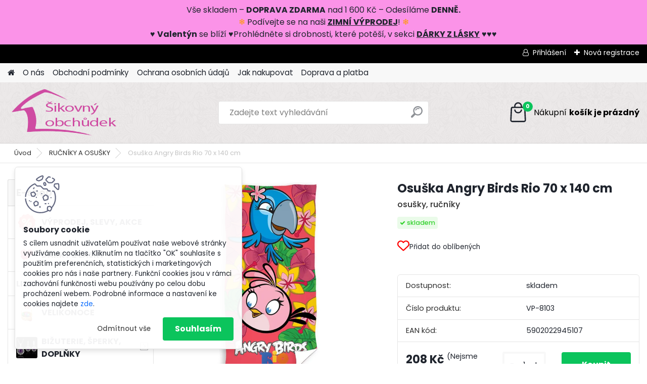

--- FILE ---
content_type: text/html; charset=utf-8
request_url: https://www.sikovnyobchudek.cz/Osuska-Angry-Birds-Rio-70-x-140-cm-d3607.htm
body_size: 34331
content:


        <!DOCTYPE html>
    <html xmlns:og="http://ogp.me/ns#" xmlns:fb="http://www.facebook.com/2008/fbml" lang="cs" class="tmpl__platinum">
      <head>
          <script>
              window.cookie_preferences = getCookieSettings('cookie_preferences');
              window.cookie_statistics = getCookieSettings('cookie_statistics');
              window.cookie_marketing = getCookieSettings('cookie_marketing');

              function getCookieSettings(cookie_name) {
                  if (document.cookie.length > 0)
                  {
                      cookie_start = document.cookie.indexOf(cookie_name + "=");
                      if (cookie_start != -1)
                      {
                          cookie_start = cookie_start + cookie_name.length + 1;
                          cookie_end = document.cookie.indexOf(";", cookie_start);
                          if (cookie_end == -1)
                          {
                              cookie_end = document.cookie.length;
                          }
                          return unescape(document.cookie.substring(cookie_start, cookie_end));
                      }
                  }
                  return false;
              }
          </script>
                    <script async src="https://www.googletagmanager.com/gtag/js?id=54RRL4ZC"></script>
                            <script>
                    window.dataLayer = window.dataLayer || [];
                    function gtag(){dataLayer.push(arguments)};
                    gtag('consent', 'default', {
                        'ad_storage': String(window.cookie_marketing) !== 'false' ? 'granted' : 'denied',
                        'analytics_storage': String(window.cookie_statistics) !== 'false' ? 'granted' : 'denied',
                        'ad_personalization': String(window.cookie_statistics) !== 'false' ? 'granted' : 'denied',
                        'ad_user_data': String(window.cookie_statistics) !== 'false' ? 'granted' : 'denied'
                    });
                    dataLayer.push({
                        'event': 'default_consent'
                    });
                </script>
                    <script>(function(w,d,s,l,i){w[l]=w[l]||[];w[l].push({'gtm.start':
          new Date().getTime(),event:'gtm.js'});var f=d.getElementsByTagName(s)[0],
        j=d.createElement(s),dl=l!='dataLayer'?'&l='+l:'';j.async=true;j.src=
        'https://www.googletagmanager.com/gtm.js?id='+i+dl;f.parentNode.insertBefore(j,f);
      })(window,document,'script','dataLayer','GTM-54RRL4ZC');
        window.dataLayer = window.dataLayer || [];
        window.dataLayer.push({
            event: 'eec.pageview',
            clientIP: '3.139.60.XX'
        });

    </script>
          <script type="text/javascript" src="https://c.seznam.cz/js/rc.js"></script>
              <title>Carbotex Osuška Angry Birds Rio 70 x 140 cm</title>
        <script type="text/javascript">var action_unavailable='action_unavailable';var id_language = 'cs';var id_country_code = 'CZ';var language_code = 'cs-CZ';var path_request = '/request.php';var type_request = 'POST';var cache_break = "2511"; var enable_console_debug = false; var enable_logging_errors = false;var administration_id_language = 'cs';var administration_id_country_code = 'CZ';</script>          <script type="text/javascript" src="//ajax.googleapis.com/ajax/libs/jquery/1.8.3/jquery.min.js"></script>
          <script type="text/javascript" src="//code.jquery.com/ui/1.12.1/jquery-ui.min.js" ></script>
                  <script src="/wa_script/js/jquery.hoverIntent.minified.js?_=2025-01-14-11-59" type="text/javascript"></script>
        <script type="text/javascript" src="/admin/jscripts/jquery.qtip.min.js?_=2025-01-14-11-59"></script>
                  <script src="/wa_script/js/jquery.selectBoxIt.min.js?_=2025-01-14-11-59" type="text/javascript"></script>
                  <script src="/wa_script/js/bs_overlay.js?_=2025-01-14-11-59" type="text/javascript"></script>
        <script src="/wa_script/js/bs_design.js?_=2025-01-14-11-59" type="text/javascript"></script>
        <script src="/admin/jscripts/wa_translation.js?_=2025-01-14-11-59" type="text/javascript"></script>
        <link rel="stylesheet" type="text/css" href="/css/jquery.selectBoxIt.wa_script.css?_=2025-01-14-11-59" media="screen, projection">
        <link rel="stylesheet" type="text/css" href="/css/jquery.qtip.lupa.css?_=2025-01-14-11-59">
        
                  <script src="/wa_script/js/jquery.colorbox-min.js?_=2025-01-14-11-59" type="text/javascript"></script>
          <link rel="stylesheet" type="text/css" href="/css/colorbox.css?_=2025-01-14-11-59">
          <script type="text/javascript">
            jQuery(document).ready(function() {
              (function() {
                function createGalleries(rel) {
                  var regex = new RegExp(rel + "\\[(\\d+)]"),
                      m, group = "g_" + rel, groupN;
                  $("a[rel*=" + rel + "]").each(function() {
                    m = regex.exec(this.getAttribute("rel"));
                    if(m) {
                      groupN = group + m[1];
                    } else {
                      groupN = group;
                    }
                    $(this).colorbox({
                      rel: groupN,
                      slideshow:true,
                       maxWidth: "85%",
                       maxHeight: "85%",
                       returnFocus: false
                    });
                  });
                }
                createGalleries("lytebox");
                createGalleries("lyteshow");
              })();
            });</script>
          <script type="text/javascript">
      function init_products_hovers()
      {
        jQuery(".product").hoverIntent({
          over: function(){
            jQuery(this).find(".icons_width_hack").animate({width: "130px"}, 300, function(){});
          } ,
          out: function(){
            jQuery(this).find(".icons_width_hack").animate({width: "10px"}, 300, function(){});
          },
          interval: 40
        });
      }
      jQuery(document).ready(function(){

        jQuery(".param select, .sorting select").selectBoxIt();

        jQuery(".productFooter").click(function()
        {
          var $product_detail_link = jQuery(this).parent().find("a:first");

          if($product_detail_link.length && $product_detail_link.attr("href"))
          {
            window.location.href = $product_detail_link.attr("href");
          }
        });
        init_products_hovers();
        
        ebar_details_visibility = {};
        ebar_details_visibility["user"] = false;
        ebar_details_visibility["basket"] = false;

        ebar_details_timer = {};
        ebar_details_timer["user"] = setTimeout(function(){},100);
        ebar_details_timer["basket"] = setTimeout(function(){},100);

        function ebar_set_show($caller)
        {
          var $box_name = $($caller).attr("id").split("_")[0];

          ebar_details_visibility["user"] = false;
          ebar_details_visibility["basket"] = false;

          ebar_details_visibility[$box_name] = true;

          resolve_ebar_set_visibility("user");
          resolve_ebar_set_visibility("basket");
        }

        function ebar_set_hide($caller)
        {
          var $box_name = $($caller).attr("id").split("_")[0];

          ebar_details_visibility[$box_name] = false;

          clearTimeout(ebar_details_timer[$box_name]);
          ebar_details_timer[$box_name] = setTimeout(function(){resolve_ebar_set_visibility($box_name);},300);
        }

        function resolve_ebar_set_visibility($box_name)
        {
          if(   ebar_details_visibility[$box_name]
             && jQuery("#"+$box_name+"_detail").is(":hidden"))
          {
            jQuery("#"+$box_name+"_detail").slideDown(300);
          }
          else if(   !ebar_details_visibility[$box_name]
                  && jQuery("#"+$box_name+"_detail").not(":hidden"))
          {
            jQuery("#"+$box_name+"_detail").slideUp(0, function() {
              $(this).css({overflow: ""});
            });
          }
        }

        
        jQuery("#user_icon, #basket_icon").hoverIntent({
          over: function(){
            ebar_set_show(this);
            
          } ,
          out: function(){
            ebar_set_hide(this);
          },
          interval: 40
        });
        
        jQuery("#user_icon").click(function(e)
        {
          if(jQuery(e.target).attr("id") == "user_icon")
          {
            window.location.href = "https://www.sikovnyobchudek.cz/www-sikovnyobchudek-cz/e-login/";
          }
        });

        jQuery("#basket_icon").click(function(e)
        {
          if(jQuery(e.target).attr("id") == "basket_icon")
          {
            window.location.href = "https://www.sikovnyobchudek.cz/www-sikovnyobchudek-cz/e-basket/";
          }
        });
      
      });
    </script>        <meta http-equiv="Content-language" content="cs">
        <meta http-equiv="Content-Type" content="text/html; charset=utf-8">
        <meta name="language" content="czech">
        <meta name="keywords" content="osuška angry birds, plážová osuška angry birds, osuška k moři">
        <meta name="description" content="Úžasná plážová osuška Angry Birds s kvalitním potiskem. Osuška je vyrobena ze 100% bavlny-froté. Příjemný, savý materiál.">
        <meta name="revisit-after" content="1 Days">
        <meta name="distribution" content="global">
        <meta name="expires" content="never">
                  <meta name="expires" content="never">
                    <link rel="previewimage" href="https://www.sikovnyobchudek.cz/fotky32145/fotos/_vyr_3607osuska-angry-birds-rio-plazova.webp" />
                    <link rel="canonical" href="https://www.sikovnyobchudek.cz/Osuska-Angry-Birds-Rio-70-x-140-cm-d3607.htm?tab=description"/>
          <meta property="og:image" content="http://www.sikovnyobchudek.cz/fotky32145/fotos/_vyr_3607osuska-angry-birds-rio-plazova.webp" />
<meta property="og:image:secure_url" content="https://www.sikovnyobchudek.cz/fotky32145/fotos/_vyr_3607osuska-angry-birds-rio-plazova.webp" />
<meta property="og:image:type" content="image/jpeg" />

<meta name="google-site-verification" content="p9i4G6EwsPtd5mfYPy-R9wvQUzDtjBlsDDurMmjJ6jk"/>            <meta name="robots" content="index, follow">
                      <link href="//www.sikovnyobchudek.cz/fotky32145/favicon.ico" rel="icon" type="image/x-icon">
          <link rel="shortcut icon" type="image/x-icon" href="//www.sikovnyobchudek.cz/fotky32145/favicon.ico">
                  <link rel="stylesheet" type="text/css" href="/css/lang_dependent_css/lang_cs.css?_=2025-01-14-11-59" media="screen, projection">
                <link rel='stylesheet' type='text/css' href='/wa_script/js/styles.css?_=2025-01-14-11-59'>
        <script language='javascript' type='text/javascript' src='/wa_script/js/javascripts.js?_=2025-01-14-11-59'></script>
        <script language='javascript' type='text/javascript' src='/wa_script/js/check_tel.js?_=2025-01-14-11-59'></script>
          <script src="/assets/javascripts/buy_button.js?_=2025-01-14-11-59"></script>
            <script type="text/javascript" src="/wa_script/js/bs_user.js?_=2025-01-14-11-59"></script>
        <script type="text/javascript" src="/wa_script/js/bs_fce.js?_=2025-01-14-11-59"></script>
        <script type="text/javascript" src="/wa_script/js/bs_fixed_bar.js?_=2025-01-14-11-59"></script>
        <script type="text/javascript" src="/bohemiasoft/js/bs.js?_=2025-01-14-11-59"></script>
        <script src="/wa_script/js/jquery.number.min.js?_=2025-01-14-11-59" type="text/javascript"></script>
        <script type="text/javascript">
            BS.User.id = 32145;
            BS.User.domain = "www-sikovnyobchudek-cz";
            BS.User.is_responsive_layout = true;
            BS.User.max_search_query_length = 50;
            BS.User.max_autocomplete_words_count = 5;

            WA.Translation._autocompleter_ambiguous_query = ' Hledavý výraz je pro našeptávač příliš obecný. Zadejte prosím další znaky, slova nebo pokračujte odesláním formuláře pro vyhledávání.';
            WA.Translation._autocompleter_no_results_found = ' Nebyly nalezeny žádné produkty ani kategorie.';
            WA.Translation._error = " Chyba";
            WA.Translation._success = " Nastaveno";
            WA.Translation._warning = " Upozornění";
            WA.Translation._multiples_inc_notify = '<p class="multiples-warning"><strong>Tento produkt je možné objednat pouze v násobcích #inc#. </strong><br><small>Vámi zadaný počet kusů byl navýšen dle tohoto násobku.</small></p>';
            WA.Translation._shipping_change_selected = " Změnit...";
            WA.Translation._shipping_deliver_to_address = " Zásilka bude doručena na zvolenou adresu";

            BS.Design.template = {
              name: "platinum",
              is_selected: function(name) {
                if(Array.isArray(name)) {
                  return name.indexOf(this.name) > -1;
                } else {
                  return name === this.name;
                }
              }
            };
            BS.Design.isLayout3 = true;
            BS.Design.templates = {
              TEMPLATE_ARGON: "argon",TEMPLATE_NEON: "neon",TEMPLATE_CARBON: "carbon",TEMPLATE_XENON: "xenon",TEMPLATE_AURUM: "aurum",TEMPLATE_CUPRUM: "cuprum",TEMPLATE_ERBIUM: "erbium",TEMPLATE_CADMIUM: "cadmium",TEMPLATE_BARIUM: "barium",TEMPLATE_CHROMIUM: "chromium",TEMPLATE_SILICIUM: "silicium",TEMPLATE_IRIDIUM: "iridium",TEMPLATE_INDIUM: "indium",TEMPLATE_OXYGEN: "oxygen",TEMPLATE_HELIUM: "helium",TEMPLATE_FLUOR: "fluor",TEMPLATE_FERRUM: "ferrum",TEMPLATE_TERBIUM: "terbium",TEMPLATE_URANIUM: "uranium",TEMPLATE_ZINCUM: "zincum",TEMPLATE_CERIUM: "cerium",TEMPLATE_KRYPTON: "krypton",TEMPLATE_THORIUM: "thorium",TEMPLATE_ETHERUM: "etherum",TEMPLATE_KRYPTONIT: "kryptonit",TEMPLATE_TITANIUM: "titanium",TEMPLATE_PLATINUM: "platinum"            };
        </script>
                  <script src="/js/progress_button/modernizr.custom.js"></script>
                      <link rel="stylesheet" type="text/css" href="/bower_components/owl.carousel/dist/assets/owl.carousel.min.css" />
            <link rel="stylesheet" type="text/css" href="/bower_components/owl.carousel/dist/assets/owl.theme.default.min.css" />
            <script src="/bower_components/owl.carousel/dist/owl.carousel.min.js"></script>
                      <link rel="stylesheet" type="text/css" href="/bower_components/priority-nav/dist/priority-nav-core.css" />
            <script src="/bower_components/priority-nav/dist/priority-nav.js"></script>
                      <link rel="stylesheet" type="text/css" href="//static.bohemiasoft.com/jave/style.css?_=2025-01-14-11-59" media="screen">
                    <link rel="stylesheet" type="text/css" href="/css/font-awesome.4.7.0.min.css" media="screen">
          <link rel="stylesheet" type="text/css" href="/sablony/nove/platinum/platinumpurple/css/product_var3.css?_=2025-01-14-11-59" media="screen">
          <style>
    :root {
        --primary: #0BC45C;
        --primary-dark: #009F37;
        --secondary: #F8F8F8;
        --secondary-v2: #2D2D2D;
        --element-color: #1f242d;
        --stars: #ffcf15;
        --sale: #c91e1e;
        
        --empty-basket-text: " Košík je prázdný";
        --full-shopping-basket-text: "nákupní košík";
        --choose-delivery-method-text: "Vyberte způsob doručení";
        --choose-payment-method-text: "Vyberte způsob platby";
        --free-price-text: "Zdarma";
        --continue-without-login-text: "Pokračovat bez přihlášení";
        --summary-order-text: "Shrnutí Vaší objednávky";
        --cart-contents-text: "Váš košík";
        --in-login-text: "Přihlášení";
        --in-registration-text: "Nová registrace";
        --in-forgotten-pass-text: "Zapomenuté heslo";
        --price-list-filter-text: "Ceník";
        --search-see-everything-text: "Zobrazit vše";
        --discount-code-text: "Mám slevový kód";
        --searched-cats-text: "Hledané kategorie";
        --back-to-eshop-text: "Zpátky do eshopu";
        --to-category-menu-text: "Do kategorie";
        --back-menu-text: "Zpět";
        --pagination-next-text: "Další";
        --pagination-previous-text: "Předchozí";
        --cookies-files-text: "Soubory cookie";
        --newsletter-button-text: "Odebírat";
        --newsletter-be-up-to-date-text: "Buďte v obraze";
        --specify-params-text: "Vyberte parametry";
        --article-tags-text: "Tagy článku";
        --watch-product-text: "Hlídat produkt";
        --notfull-shopping-text: "Nákupní";
        --notfull-basket-is-empty-text: "košík je prázdný";
        --whole-blog-article-text: "Celý článek";
        --all-parameters-text: "Všechny parametry";
        --without-var-text: "Cena bez DPH";
        --green: "#18c566";
        --primary-light: "#F2FCF8";
        --basket-content-text: " Obsah košíku";
        --products-in-cat-text: " Produkty v kategorii";
        
    }
</style>
          <link rel="stylesheet"
                type="text/css"
                id="tpl-editor-stylesheet"
                href="/sablony/nove/platinum/platinumpurple/css/colors.css?_=2025-01-14-11-59"
                media="screen">

          <meta name="viewport" content="width=device-width, initial-scale=1.0">
          <link rel="stylesheet" 
                   type="text/css" 
                   href="https://static.bohemiasoft.com/custom-css/platinum.css?_1765339326" 
                   media="screen"><style type="text/css">
               <!--#site_logo{
                  width: 275px;
                  height: 100px;
                  background-image: url('/fotky32145/design_setup/images/custom_image_logo.png?cache_time=1708369448');
                  background-repeat: no-repeat;
                  
                }html body .myheader { 
          background-image: url('/fotky32145/design_setup/images/custom_image_centerpage.png?cache_time=1708369448');
          border: black;
          background-repeat: repeat;
          background-position: 50% 50%;
          background-color: #ece9e9;
        }#page_background{
                  background-image: none;
                  background-repeat: repeat;
                  background-position: 0px 0px;
                  background-color: #f3f1f1;
                }.bgLupa{
                  padding: 0;
                  border: none;
                }

 :root { 
 }
-->
                </style>          <link rel="stylesheet" type="text/css" href="/fotky32145/design_setup/css/user_defined.css?_=1765439709" media="screen, projection">
                    <script type="text/javascript" src="/admin/jscripts/wa_dialogs.js?_=2025-01-14-11-59"></script>
            <script>
      $(document).ready(function() {
        if (getCookie('show_cookie_message' + '_32145_cz') != 'no') {
          if($('#cookies-agreement').attr('data-location') === '0')
          {
            $('.cookies-wrapper').css("top", "0px");
          }
          else
          {
            $('.cookies-wrapper').css("bottom", "0px");
          }
          $('.cookies-wrapper').show();
        }

        $('#cookies-notify__close').click(function() {
          setCookie('show_cookie_message' + '_32145_cz', 'no');
          $('#cookies-agreement').slideUp();
          $("#masterpage").attr("style", "");
          setCookie('cookie_preferences', 'true');
          setCookie('cookie_statistics', 'true');
          setCookie('cookie_marketing', 'true');
          window.cookie_preferences = true;
          window.cookie_statistics = true;
          window.cookie_marketing = true;
          if(typeof gtag === 'function') {
              gtag('consent', 'update', {
                  'ad_storage': 'granted',
                  'analytics_storage': 'granted',
                  'ad_user_data': 'granted',
                  'ad_personalization': 'granted'
              });
          }
         return false;
        });

        $("#cookies-notify__disagree").click(function(){
            save_preferences();
        });

        $('#cookies-notify__preferences-button-close').click(function(){
            var cookies_notify_preferences = $("#cookies-notify-checkbox__preferences").is(':checked');
            var cookies_notify_statistics = $("#cookies-notify-checkbox__statistics").is(':checked');
            var cookies_notify_marketing = $("#cookies-notify-checkbox__marketing").is(':checked');
            save_preferences(cookies_notify_preferences, cookies_notify_statistics, cookies_notify_marketing);
        });

        function save_preferences(preferences = false, statistics = false, marketing = false)
        {
            setCookie('show_cookie_message' + '_32145_cz', 'no');
            $('#cookies-agreement').slideUp();
            $("#masterpage").attr("style", "");
            setCookie('cookie_preferences', preferences);
            setCookie('cookie_statistics', statistics);
            setCookie('cookie_marketing', marketing);
            window.cookie_preferences = preferences;
            window.cookie_statistics = statistics;
            window.cookie_marketing = marketing;
            if(marketing && typeof gtag === 'function')
            {
                gtag('consent', 'update', {
                    'ad_storage': 'granted'
                });
            }
            if(statistics && typeof gtag === 'function')
            {
                gtag('consent', 'update', {
                    'analytics_storage': 'granted',
                    'ad_user_data': 'granted',
                    'ad_personalization': 'granted',
                });
            }
            if(marketing === false && BS && BS.seznamIdentity) {
                BS.seznamIdentity.clearIdentity();
            }
        }

        /**
         * @param {String} cookie_name
         * @returns {String}
         */
        function getCookie(cookie_name) {
          if (document.cookie.length > 0)
          {
            cookie_start = document.cookie.indexOf(cookie_name + "=");
            if (cookie_start != -1)
            {
              cookie_start = cookie_start + cookie_name.length + 1;
              cookie_end = document.cookie.indexOf(";", cookie_start);
              if (cookie_end == -1)
              {
                cookie_end = document.cookie.length;
              }
              return unescape(document.cookie.substring(cookie_start, cookie_end));
            }
          }
          return "";
        }
        
        /**
         * @param {String} cookie_name
         * @param {String} value
         */
        function setCookie(cookie_name, value) {
          var time = new Date();
          time.setTime(time.getTime() + 365*24*60*60*1000); // + 1 rok
          var expires = "expires="+time.toUTCString();
          document.cookie = cookie_name + "=" + escape(value) + "; " + expires + "; path=/";
        }
      });
    </script>
    <script async src="https://www.googletagmanager.com/gtag/js?id=UA-74128700-1"></script><script>
window.dataLayer = window.dataLayer || [];
function gtag(){dataLayer.push(arguments);}
gtag('js', new Date());
gtag('config', 'UA-74128700-1', { debug_mode: true });
</script>        <script type="text/javascript" src="/wa_script/js/search_autocompleter.js?_=2025-01-14-11-59"></script>
              <script>
              WA.Translation._complete_specification = "Kompletní specifikace";
              WA.Translation._dont_have_acc = "Nemáte účet? ";
              WA.Translation._have_acc = "Již máte účet? ";
              WA.Translation._register_titanium = "Zaregistrujte se ";
              WA.Translation._login_titanium = "Přihlašte se ";
              WA.Translation._placeholder_voucher = "Sem vložte kód";
          </script>
                <script src="/wa_script/js/template/platinum/script.js?_=2025-01-14-11-59"></script>
                    <link rel="stylesheet" type="text/css" href="/assets/vendor/magnific-popup/magnific-popup.css" />
      <script src="/assets/vendor/magnific-popup/jquery.magnific-popup.js"></script>
      <script type="text/javascript">
        BS.env = {
          decPoint: ",",
          basketFloatEnabled: false        };
      </script>
      <script type="text/javascript" src="/node_modules/select2/dist/js/select2.min.js"></script>
      <script type="text/javascript" src="/node_modules/maximize-select2-height/maximize-select2-height.min.js"></script>
      <script type="text/javascript">
        (function() {
          $.fn.select2.defaults.set("language", {
            noResults: function() {return " Nenalezeny žádné položky"},
            inputTooShort: function(o) {
              var n = o.minimum - o.input.length;
              return " Prosím zadejte #N# nebo více znaků.".replace("#N#", n);
            }
          });
          $.fn.select2.defaults.set("width", "100%")
        })();

      </script>
      <link type="text/css" rel="stylesheet" href="/node_modules/select2/dist/css/select2.min.css" />
      <script type="text/javascript" src="/wa_script/js/countdown_timer.js?_=2025-01-14-11-59"></script>
      <script type="text/javascript" src="/wa_script/js/app.js?_=2025-01-14-11-59"></script>
      <script type="text/javascript" src="/node_modules/jquery-validation/dist/jquery.validate.min.js"></script>

      <script src="https://popup.marketplace-wa.cz/media/pop.2a6f861202faddba959cef6bf3792bd0c8ac41f7.1768743180.js" async></script>
              <script src="https://cdn.jsdelivr.net/npm/@floating-ui/core@1.7.2"></script>
        <script src="https://cdn.jsdelivr.net/npm/@floating-ui/dom@1.7.2"></script>
            </head>
      <body class="lang-cs layout3 not-home page-product-detail page-product-3607 basket-empty slider_available template-slider-disabled vat-payer-n alternative-currency-n" >
      <!-- Google Tag Manager (noscript) end -->
    <noscript><iframe src="https://www.googletagmanager.com/ns.html?id=GTM-54RRL4ZC"
                      height="0" width="0" style="display:none;visibility:hidden"></iframe></noscript>
    <!-- End Google Tag Manager (noscript) -->
          <a name="topweb"></a>
            <div id="cookies-agreement" class="cookies-wrapper" data-location="1"
         >
      <div class="cookies-notify-background"></div>
      <div class="cookies-notify" style="display:block!important;">
        <div class="cookies-notify__bar">
          <div class="cookies-notify__bar1">
            <div class="cookies-notify__text"
                                 >
                S cílem usnadnit uživatelům používat naše webové stránky využíváme cookies. Kliknutím na tlačítko "OK" souhlasíte s použitím preferenčních, statistických i marketingových cookies pro nás i naše partnery. Funkční cookies jsou v rámci zachování funkčnosti webu používány po celou dobu procházení webem. Podrobné informace a nastavení ke cookies najdete <span class="cookies-notify__detail_button">zde</span>.            </div>
            <div class="cookies-notify__button">
                <a href="#" id="cookies-notify__disagree" class="secondary-btn"
                   style="color: #000000;
                           background-color: #c8c8c8;
                           opacity: 1"
                >Odmítnout vše</a>
              <a href="#" id="cookies-notify__close"
                 style="color: #000000;
                        background-color: #c8c8c8;
                        opacity: 1"
                >Souhlasím</a>
            </div>
          </div>
                        <div class="cookies-notify__detail_box hidden"
                             >
                <div id="cookies-nofify__close_detail"> Zavřít</div>
                <div>
                    <br />
                    <b> Co jsou cookies?</b><br />
                    <span> Cookies jsou krátké textové informace, které jsou uloženy ve Vašem prohlížeči. Tyto informace běžně používají všechny webové stránky a jejich procházením dochází k ukládání cookies. Pomocí partnerských skriptů, které mohou stránky používat (například Google analytics</span><br /><br />
                    <b> Jak lze nastavit práci webu s cookies?</b><br />
                    <span> Přestože doporučujeme povolit používání všech typů cookies, práci webu s nimi můžete nastavit dle vlastních preferencí pomocí checkboxů zobrazených níže. Po odsouhlasení nastavení práce s cookies můžete změnit své rozhodnutí smazáním či editací cookies přímo v nastavení Vašeho prohlížeče. Podrobnější informace k promazání cookies najdete v nápovědě Vašeho prohlížeče.</span>
                </div>
                <div class="cookies-notify__checkboxes"
                                    >
                    <div class="checkbox-custom checkbox-default cookies-notify__checkbox">
                        <input type="checkbox" id="cookies-notify-checkbox__functional" checked disabled />
                        <label for="cookies-notify-checkbox__functional" class="cookies-notify__checkbox_label"> Nutné</label>
                    </div>
                    <div class="checkbox-custom checkbox-default cookies-notify__checkbox">
                        <input type="checkbox" id="cookies-notify-checkbox__preferences" checked />
                        <label for="cookies-notify-checkbox__preferences" class="cookies-notify__checkbox_label"> Preferenční</label>
                    </div>
                    <div class="checkbox-custom checkbox-default cookies-notify__checkbox">
                        <input type="checkbox" id="cookies-notify-checkbox__statistics" checked />
                        <label for="cookies-notify-checkbox__statistics" class="cookies-notify__checkbox_label"> Statistické</label>
                    </div>
                    <div class="checkbox-custom checkbox-default cookies-notify__checkbox">
                        <input type="checkbox" id="cookies-notify-checkbox__marketing" checked />
                        <label for="cookies-notify-checkbox__marketing" class="cookies-notify__checkbox_label"> Marketingové</label>
                    </div>
                </div>
                <div id="cookies-notify__cookie_types">
                    <div class="cookies-notify__cookie_type cookie-active" data-type="functional">
                         Nutné (13)
                    </div>
                    <div class="cookies-notify__cookie_type" data-type="preferences">
                         Preferenční (1)
                    </div>
                    <div class="cookies-notify__cookie_type" data-type="statistics">
                         Statistické (15)
                    </div>
                    <div class="cookies-notify__cookie_type" data-type="marketing">
                         Marketingové (15)
                    </div>
                    <div class="cookies-notify__cookie_type" data-type="unclassified">
                         Neklasifikované (7)
                    </div>
                </div>
                <div id="cookies-notify__cookie_detail">
                    <div class="cookie-notify__cookie_description">
                        <span id="cookie-notify__description_functional" class="cookie_description_active"> Tyto informace jsou nezbytné ke správnému chodu webové stránky jako například vkládání zboží do košíku, uložení vyplněných údajů nebo přihlášení do zákaznické sekce.</span>
                        <span id="cookie-notify__description_preferences" class="hidden"> Tyto cookies umožní přizpůsobit chování nebo vzhled stránky dle Vašich potřeb, například volba jazyka.</span>
                        <span id="cookie-notify__description_statistics" class="hidden"> Díky těmto cookies mohou majitelé i developeři webu více porozumět chování uživatelů a vyvijet stránku tak, aby byla co nejvíce prozákaznická. Tedy abyste co nejrychleji našli hledané zboží nebo co nejsnáze dokončili jeho nákup.</span>
                        <span id="cookie-notify__description_marketing" class="hidden"> Tyto informace umožní personalizovat zobrazení nabídek přímo pro Vás díky historické zkušenosti procházení dřívějších stránek a nabídek.</span>
                        <span id="cookie-notify__description_unclassified" class="hidden"> Tyto cookies prozatím nebyly roztříděny do vlastní kategorie.</span>
                    </div>
                    <style>
                        #cookies-notify__cookie_detail_table td
                        {
                            color: #ffffff                        }
                    </style>
                    <table class="table" id="cookies-notify__cookie_detail_table">
                        <thead>
                            <tr>
                                <th> Jméno</th>
                                <th> Účel</th>
                                <th> Vypršení</th>
                            </tr>
                        </thead>
                        <tbody>
                                                    <tr>
                                <td>show_cookie_message</td>
                                <td>Ukládá informaci o potřebě zobrazení cookie lišty</td>
                                <td>1 rok</td>
                            </tr>
                                                        <tr>
                                <td>__zlcmid</td>
                                <td>Tento soubor cookie se používá k uložení identity návštěvníka během návštěv a preference návštěvníka deaktivovat naši funkci živého chatu. </td>
                                <td>1 rok</td>
                            </tr>
                                                        <tr>
                                <td>__cfruid</td>
                                <td>Tento soubor cookie je součástí služeb poskytovaných společností Cloudflare – včetně vyrovnávání zátěže, doručování obsahu webových stránek a poskytování připojení DNS pro provozovatele webových stránek. </td>
                                <td>relace</td>
                            </tr>
                                                        <tr>
                                <td>_auth</td>
                                <td>Zajišťuje bezpečnost procházení návštěvníků tím, že zabraňuje padělání požadavků mezi stránkami. Tento soubor cookie je nezbytný pro bezpečnost webu a návštěvníka. </td>
                                <td>1 rok</td>
                            </tr>
                                                        <tr>
                                <td>csrftoken</td>
                                <td>Pomáhá předcházet útokům Cross-Site Request Forgery (CSRF). 
</td>
                                <td>1 rok</td>
                            </tr>
                                                        <tr>
                                <td>PHPSESSID</td>
                                <td>Zachovává stav uživatelské relace napříč požadavky na stránky. </td>
                                <td>relace</td>
                            </tr>
                                                        <tr>
                                <td>rc::a</td>
                                <td>Tento soubor cookie se používá k rozlišení mezi lidmi a roboty. To je výhodné pro web, aby
vytvářet platné zprávy o používání jejich webových stránek. </td>
                                <td>persistentní</td>
                            </tr>
                                                        <tr>
                                <td>rc::c</td>
                                <td>Tento soubor cookie se používá k rozlišení mezi lidmi a roboty. </td>
                                <td>relace</td>
                            </tr>
                                                        <tr>
                                <td>AWSALBCORS</td>
                                <td>Registruje, který server-cluster obsluhuje návštěvníka. To se používá v kontextu s vyrovnáváním zátěže, aby se optimalizovala uživatelská zkušenost. </td>
                                <td>6 dnů</td>
                            </tr>
                                                        <tr>
                                <td>18plus_allow_access#</td>
                                <td>Ukládá informaci o odsouhlasení okna 18+ pro web.</td>
                                <td>neznámý</td>
                            </tr>
                                                        <tr>
                                <td>18plus_cat#</td>
                                <td>Ukládá informaci o odsouhlasení okna 18+ pro kategorii.</td>
                                <td>neznámý</td>
                            </tr>
                                                        <tr>
                                <td>bs_slide_menu</td>
                                <td></td>
                                <td>neznámý</td>
                            </tr>
                                                        <tr>
                                <td>left_menu</td>
                                <td>Ukládá informaci o způsobu zobrazení levého menu.</td>
                                <td>neznámý</td>
                            </tr>
                                                    </tbody>
                    </table>
                    <div class="cookies-notify__button">
                        <a href="#" id="cookies-notify__preferences-button-close"
                           style="color: #000000;
                                background-color: #c8c8c8;
                                opacity: 1">
                            Uložit nastavení                        </a>
                    </div>
                </div>
            </div>
                    </div>
      </div>
    </div>
    
  <div id="responsive_layout_large"></div><div id="page">      <div class="top-bar" id="topBar">
                  <div class="top-bar-login">
                          <span class="user-login"><a href="/www-sikovnyobchudek-cz/e-login">Přihlášení</a></span>
              <span class="user-register"><a href="/www-sikovnyobchudek-cz/e-register">Nová registrace</a></span>
                        </div>
                        </div>
          <script type="text/javascript">
      var responsive_articlemenu_name = ' Menu';
      var responsive_eshopmenu_name = ' E-shop';
    </script>
        <link rel="stylesheet" type="text/css" href="/css/masterslider.css?_=2025-01-14-11-59" media="screen, projection">
    <script type="text/javascript" src="/js/masterslider.min.js"></script>
    <div class="myheader">
            <!--[if IE 6]>
    <style>
    #main-menu ul ul{visibility:visible;}
    </style>
    <![endif]-->

    
    <div id="new_top_menu"><!-- TOPMENU -->
            <div id="new_template_row" class="">
                 <ul>
            <li class="eshop-menu-home">
              <a href="//www.sikovnyobchudek.cz" class="top_parent_act" aria-label="Homepage">
                              </a>
            </li>
          </ul>
          
<ul><li class="eshop-menu-1 eshop-menu-order-1 eshop-menu-odd"><a href="/O-nas-a1_0.htm"  class="top_parent">O nás</a>
</li></ul>
<ul><li class="eshop-menu-3 eshop-menu-order-2 eshop-menu-even"><a href="/Obchodni-podminky-a3_0.htm"  class="top_parent">Obchodní podmínky</a>
</li></ul>
<ul><li class="eshop-menu-6 eshop-menu-order-3 eshop-menu-odd"><a href="/Ochrana-osobnich-udaju-a6_0.htm"  class="top_parent">Ochrana osobních údajů</a>
</li></ul>
<ul><li class="eshop-menu-4 eshop-menu-order-4 eshop-menu-even"><a href="/Jak-nakupovat-a4_0.htm"  class="top_parent">Jak nakupovat</a>
</li></ul>
<ul><li class="eshop-menu-5 eshop-menu-order-5 eshop-menu-odd"><a href="/Doprava-a-platba-a5_0.htm"  class="top_parent">Doprava a platba</a>
</li></ul>      </div>
    </div><!-- END TOPMENU -->
            <div class="navigate_bar">
            <div class="logo-wrapper">
            <a id="site_logo" href="//www.sikovnyobchudek.cz" class="mylogo" aria-label="Logo"></a>
    </div>
                <div id="search">
      <form name="search" id="searchForm" action="/search-engine.htm" method="GET" enctype="multipart/form-data">
        <label for="q" class="title_left2"> Hľadanie</label>
        <p>
          <input name="slovo" type="text" class="inputBox" id="q" placeholder=" Zadejte text vyhledávání" maxlength="50">
          
          <input type="hidden" id="source_service" value="www.webareal.cz">
        </p>
        <div class="wrapper_search_submit">
          <input type="submit" class="search_submit" aria-label="search" name="search_submit" value="">
        </div>
        <div id="search_setup_area">
          <input id="hledatjak2" checked="checked" type="radio" name="hledatjak" value="2">
          <label for="hledatjak2">Hledat ve zboží</label>
          <br />
          <input id="hledatjak1"  type="radio" name="hledatjak" value="1">
          <label for="hledatjak1">Hledat v článcích</label>
                    <script type="text/javascript">
            function resolve_search_mode_visibility()
            {
              if (jQuery('form[name=search] input').is(':focus'))
              {
                if (jQuery('#search_setup_area').is(':hidden'))
                {
                  jQuery('#search_setup_area').slideDown(400);
                }
              }
              else
              {
                if (jQuery('#search_setup_area').not(':hidden'))
                {
                  jQuery('#search_setup_area').slideUp(400);
                }
              }
            }

            $('form[name=search] input').click(function() {
              this.focus();
            });

            jQuery('form[name=search] input')
                .focus(function() {
                  resolve_search_mode_visibility();
                })
                .blur(function() {
                  setTimeout(function() {
                    resolve_search_mode_visibility();
                  }, 1000);
                });

          </script>
                  </div>
      </form>
    </div>
            
  <div id="ebar" class="" >        <div id="basket_icon" >
            <div id="basket_detail">
                <div id="basket_arrow_tag"></div>
                <div id="basket_content_tag">
                    <a id="quantity_tag" href="/www-sikovnyobchudek-cz/e-basket" rel="nofollow" class="elink"><span class="quantity_count">0</span>
                    <span class="basket_empty"> Váš nákupní košík <span class="bold">je prázdný</span></span></a>                </div>
            </div>
        </div>
                </div>      </div>
          </div>
    <div id="page_background">      <div class="hack-box"><!-- HACK MIN WIDTH FOR IE 5, 5.5, 6  -->
                  <div id="masterpage" style="margin-bottom:95px;"><!-- MASTER PAGE -->
              <div id="header">          </div><!-- END HEADER -->
                    <div id="aroundpage"><!-- AROUND PAGE -->
            <div class="extra-menu-wrapper">
      <!-- LEFT BOX -->
      <div id="left-box">
              <div class="menu-typ-2" id="left_eshop">
                <p class="title_left_eshop">E-shop</p>
          
        <div id="inleft_eshop">
          <div class="leftmenu">
                <ul class="root-eshop-menu">
            <li class="new-tmpl-home-button">
        <a href="//www.sikovnyobchudek.cz">
          <i class="fa fa-home" aria-hidden="true"></i>
        </a>
      </li>
              <li class="leftmenuDef category-menu-27 category-menu-order-1 category-menu-odd remove_point hasImg">
          <a href="/VYPRODEJ-SLEVY-AKCE-c27_0_1.htm"><img src="/fotky32145/icons/vyprodej-ikona-100.png" class="icons_menu_left_img">            <strong>
              VÝPRODEJ, SLEVY, AKCE            </strong>
            </a>        </li>

                <li class="leftmenuDef category-menu-14 category-menu-order-2 category-menu-even remove_point hasImg">
          <a href="/DARKY-Z-LASKY-c14_0_1.htm"><img src="/fotky32145/icons/love-ikona-new.webp" class="icons_menu_left_img">            <strong>
              DÁRKY Z LÁSKY            </strong>
            </a>        </li>

                <li class="sub leftmenuDef category-menu-29 category-menu-order-3 category-menu-odd remove_point">
          <a href="/LICENCE-MOTIVY-c29_0_1.htm">            <strong>
              LICENCE, MOTIVY            </strong>
                  <!--[if IE 7]><!--></a><!--<![endif]-->
      <!--[if lte IE 6]><table><tr><td><![endif]-->
          <ul class="eshop-submenu level-2">
            <li class="new-tmpl-home-button">
        <a href="//">
          <i class="fa fa-home" aria-hidden="true"></i>
        </a>
      </li>
              <li class="leftmenuDef category-submenu-199 masonry_item remove_point hasImg">
          <a href="/Andele-a-andelicci-c29_199_2.htm"><img src="/fotky32145/icons/angel-icon-mala.png" class="icons_menu_left_img">            <strong>
              Andělé a andělíčci            </strong>
            </a>        </li>

                <li class="leftmenuDef category-submenu-145 masonry_item remove_point hasImg">
          <a href="/Auta-Cars-c29_145_2.htm"><img src="/fotky32145/icons/auta-cars-ikona-mala.png" class="icons_menu_left_img">            <strong>
              Auta Cars            </strong>
            </a>        </li>

                <li class="leftmenuDef category-submenu-184 masonry_item remove_point hasImg">
          <a href="/Avengers-c29_184_2.htm"><img src="/fotky32145/icons/avengers-ikona-mala.png" class="icons_menu_left_img">            <strong>
              Avengers            </strong>
            </a>        </li>

                <li class="leftmenuDef category-submenu-190 masonry_item remove_point hasImg">
          <a href="/BFF-Best-Friends-pro-pratele-c29_190_2.htm"><img src="/fotky32145/icons/bff-best-friends-ikona-mala.png" class="icons_menu_left_img">            <strong>
              BFF Best Friends, pro přátele            </strong>
            </a>        </li>

                <li class="leftmenuDef category-submenu-146 masonry_item remove_point hasImg">
          <a href="/Dinosauri-c29_146_2.htm"><img src="/fotky32145/icons/dinosauri-ikona-mala.png" class="icons_menu_left_img">            <strong>
              Dinosauři            </strong>
            </a>        </li>

                <li class="leftmenuDef category-submenu-252 masonry_item remove_point hasImg">
          <a href="/Fotbal-c29-252-2-htm"><img src="/fotky32145/icons/fotbal-ikona.jpg" class="icons_menu_left_img">            <strong>
              Fotbal            </strong>
            </a>        </li>

                <li class="leftmenuDef category-submenu-201 masonry_item remove_point hasImg">
          <a href="/Harry-Potter-c29_201_2.htm"><img src="/fotky32145/icons/harry-potter-ikona.jpg" class="icons_menu_left_img">            <strong>
              Harry Potter            </strong>
            </a>        </li>

                <li class="leftmenuDef category-submenu-228 masonry_item remove_point hasImg">
          <a href="/Hello-Kitty-c29_228_2.htm"><img src="/fotky32145/icons/hello-kitty-ikona.jpg" class="icons_menu_left_img">            <strong>
              Hello Kitty            </strong>
            </a>        </li>

                <li class="leftmenuDef category-submenu-147 masonry_item remove_point hasImg">
          <a href="/Hleda-se-Dory-c29_147_2.htm"><img src="/fotky32145/icons/hleda-se-dory-ikona-mala.png" class="icons_menu_left_img">            <strong>
              Hledá se Dory            </strong>
            </a>        </li>

                <li class="leftmenuDef category-submenu-254 masonry_item remove_point hasImg">
          <a href="/Jak-vycvicit-draka-c29_254_2.htm"><img src="/fotky32145/icons/jak-vycvicit-draka-ikona-100.jpg" class="icons_menu_left_img">            <strong>
              Jak vycvičit draka            </strong>
            </a>        </li>

                <li class="leftmenuDef category-submenu-158 masonry_item remove_point hasImg">
          <a href="/Jednorozec-Unicorn-c29_158_2.htm"><img src="/fotky32145/icons/jednorozec-ikona-mala.png" class="icons_menu_left_img">            <strong>
              Jednorožec, Unicorn            </strong>
            </a>        </li>

                <li class="leftmenuDef category-submenu-202 masonry_item remove_point hasImg">
          <a href="/Jin-Jang-c29_202_2.htm"><img src="/fotky32145/icons/jin-jang-ikona-mensi.png" class="icons_menu_left_img">            <strong>
              Jin Jang            </strong>
            </a>        </li>

                <li class="leftmenuDef category-submenu-148 masonry_item remove_point hasImg">
          <a href="/Krtecek-Krtek-c29_148_2.htm"><img src="/fotky32145/icons/krtecek-krtek-ikona-mala.png" class="icons_menu_left_img">            <strong>
              Krteček Krtek            </strong>
            </a>        </li>

                <li class="leftmenuDef category-submenu-149 masonry_item remove_point hasImg">
          <a href="/Ledove-kralovstvi-Frozen-c29_149_2.htm"><img src="/fotky32145/icons/ledove-kralovstvi-frozen-ikona.png" class="icons_menu_left_img">            <strong>
              Ledové království Frozen            </strong>
            </a>        </li>

                <li class="leftmenuDef category-submenu-244 masonry_item remove_point hasImg">
          <a href="/Lilo-a-Stitch-c29_244_2.htm"><img src="/fotky32145/icons/lilo-stitch-ikona.jpg" class="icons_menu_left_img">            <strong>
              Lilo a Stitch            </strong>
            </a>        </li>

                <li class="leftmenuDef category-submenu-182 masonry_item remove_point hasImg">
          <a href="/Mandaly-c29_182_2.htm"><img src="/fotky32145/icons/mandala-ikona-mala.png" class="icons_menu_left_img">            <strong>
              Mandaly            </strong>
            </a>        </li>

                <li class="leftmenuDef category-submenu-173 masonry_item remove_point hasImg">
          <a href="/Masa-a-medved-c29_173_2.htm"><img src="/fotky32145/icons/masa-a-medved-ikona-mala.png" class="icons_menu_left_img">            <strong>
              Máša a medvěd            </strong>
            </a>        </li>

                <li class="leftmenuDef category-submenu-175 masonry_item remove_point hasImg">
          <a href="/Me-to-You-c29_175_2.htm"><img src="/fotky32145/icons/me-to-you-ikona-mala.png" class="icons_menu_left_img">            <strong>
              Me to You            </strong>
            </a>        </li>

                <li class="leftmenuDef category-submenu-150 masonry_item remove_point hasImg">
          <a href="/Mickey-a-Minnie-c29_150_2.htm"><img src="/fotky32145/icons/mickey-minnie-ikona-mala.png" class="icons_menu_left_img">            <strong>
              Mickey a Minnie            </strong>
            </a>        </li>

                <li class="leftmenuDef category-submenu-152 masonry_item remove_point hasImg">
          <a href="/MLP-My-Little-Pony-c29_152_2.htm"><img src="/fotky32145/icons/mlp-my-little-pony-ikona-mala.png" class="icons_menu_left_img">            <strong>
              MLP My Little Pony            </strong>
            </a>        </li>

                <li class="leftmenuDef category-submenu-246 masonry_item remove_point hasImg">
          <a href="/Motyli-c29_246_2.htm"><img src="/fotky32145/icons/motyli.jpg" class="icons_menu_left_img">            <strong>
              Motýli            </strong>
            </a>        </li>

                <li class="leftmenuDef category-submenu-178 masonry_item remove_point hasImg">
          <a href="/Pirati-piratsky-svet-c29_178_2.htm"><img src="/fotky32145/icons/pirati-ikona-mala.png" class="icons_menu_left_img">            <strong>
              Piráti, pirátský svět            </strong>
            </a>        </li>

                <li class="leftmenuDef category-submenu-153 masonry_item remove_point hasImg">
          <a href="/Prasatko-Peppa-Pig-c29_153_2.htm"><img src="/fotky32145/icons/prasatko-peppa-pig-ikona-mala.png" class="icons_menu_left_img">            <strong>
              Prasátko Peppa Pig            </strong>
            </a>        </li>

                <li class="leftmenuDef category-submenu-154 masonry_item remove_point hasImg">
          <a href="/Princezny-c29_154_2.htm"><img src="/fotky32145/icons/princezny-ikona-mala.png" class="icons_menu_left_img">            <strong>
              Princezny            </strong>
            </a>        </li>

                <li class="leftmenuDef category-submenu-219 masonry_item remove_point hasImg">
          <a href="/Pro-stesti-c29_219_2.htm"><img src="/fotky32145/icons/pro-stesti-ctyrlistek-ikona-mala.png" class="icons_menu_left_img">            <strong>
              Pro štěstí            </strong>
            </a>        </li>

                <li class="leftmenuDef category-submenu-155 masonry_item remove_point hasImg">
          <a href="/Sofie-Prvni-c29_155_2.htm"><img src="/fotky32145/icons/sofie-prvni-ikona-mala.png" class="icons_menu_left_img">            <strong>
              Sofie První            </strong>
            </a>        </li>

                <li class="leftmenuDef category-submenu-156 masonry_item remove_point hasImg">
          <a href="/Spiderman-c29_156_2.htm"><img src="/fotky32145/icons/spiderman-ikona-mala.png" class="icons_menu_left_img">            <strong>
              Spiderman            </strong>
            </a>        </li>

                <li class="leftmenuDef category-submenu-183 masonry_item remove_point hasImg">
          <a href="/Strom-zivota-c29_183_2.htm"><img src="/fotky32145/icons/strom-zivota-mala-ikona.png" class="icons_menu_left_img">            <strong>
              Strom života            </strong>
            </a>        </li>

                <li class="leftmenuDef category-submenu-171 masonry_item remove_point hasImg">
          <a href="/Tlapkova-patrola-c29_171_2.htm"><img src="/fotky32145/icons/paw-patrol-tlapkova-patrola-ikona-mala.png" class="icons_menu_left_img">            <strong>
              Tlapková patrola             </strong>
            </a>        </li>

                <li class="leftmenuDef category-submenu-157 masonry_item remove_point hasImg">
          <a href="/Trollove-c29_157_2.htm"><img src="/fotky32145/icons/trolove-ikona-mala.png" class="icons_menu_left_img">            <strong>
              Trollové            </strong>
            </a>        </li>

                <li class="leftmenuDef category-submenu-243 masonry_item remove_point hasImg">
          <a href="/Vesmir-c29_243_2.htm"><img src="/fotky32145/icons/ikona-vesmir-mala.jpg" class="icons_menu_left_img">            <strong>
              Vesmír            </strong>
            </a>        </li>

                <li class="leftmenuDef category-submenu-177 masonry_item remove_point hasImg">
          <a href="/Vily-c29_177_2.htm"><img src="/fotky32145/icons/vily-ikona-mala.png" class="icons_menu_left_img">            <strong>
              Víly            </strong>
            </a>        </li>

                <li class="leftmenuDef category-submenu-227 masonry_item remove_point hasImg">
          <a href="/Znameni-zverokruhu-c29_227_2.htm"><img src="/fotky32145/icons/znameni-zverokruhu-ikona.jpg" class="icons_menu_left_img">            <strong>
              Znamení zvěrokruhu            </strong>
            </a>        </li>

            </ul>
      <style>
        #left-box .remove_point a::before
        {
          display: none;
        }
      </style>
          <!--[if lte IE 6]></td></tr></table></a><![endif]-->
      </a>        </li>

                <li class="leftmenuDef category-menu-21 category-menu-order-4 category-menu-even remove_point hasImg">
          <a href="/VELIKONOCE-c21_0_1.htm"><img src="/fotky32145/icons/velikonoce-ikona500.png" class="icons_menu_left_img">            <strong>
              VELIKONOCE            </strong>
            </a>        </li>

                <li class="sub leftmenuDef category-menu-8 category-menu-order-5 category-menu-odd remove_point hasImg">
          <a href="/BIZUTERIE-SPERKY-DOPLNKY-c8_0_1.htm"><img src="/fotky32145/icons/ikona-bizuterie.jpg" class="icons_menu_left_img">            <strong>
              BIŽUTERIE, ŠPERKY, DOPLŇKY            </strong>
                  <!--[if IE 7]><!--></a><!--<![endif]-->
      <!--[if lte IE 6]><table><tr><td><![endif]-->
          <ul class="eshop-submenu level-2">
            <li class="new-tmpl-home-button">
        <a href="//">
          <i class="fa fa-home" aria-hidden="true"></i>
        </a>
      </li>
              <li class="leftmenuDef category-submenu-170 masonry_item remove_point hasImg">
          <a href="/DETSKA-BIZUTERIE-KORALKY-c8_170_2.htm"><img src="/fotky32145/icons/detska-bizuterie-ikona100.jpg" class="icons_menu_left_img">            <strong>
              DĚTSKÁ BIŽUTERIE, KORÁLKY            </strong>
            </a>        </li>

                <li class="sub leftmenuDef category-submenu-169 masonry_item remove_point hasImg">
          <a href="/SOUPRAVY-SPERKU-A-BIZUTERIE-c8-169-2-htm"><img src="/fotky32145/icons/soupravy-sperku-ikona100.jpg" class="icons_menu_left_img">            <strong>
              SOUPRAVY ŠPERKŮ A BIŽUTERIE            </strong>
                  <!--[if IE 7]><!--></a><!--<![endif]-->
      <!--[if lte IE 6]><table><tr><td><![endif]-->
          <ul class="eshop-submenu level-3">
            <li class="new-tmpl-home-button">
        <a href="//">
          <i class="fa fa-home" aria-hidden="true"></i>
        </a>
      </li>
              <li class="leftmenuDef category-submenu-203 remove_point hasImg">
          <a href="/Svatebni-a-plesova-bizuterie-c8_203_3.htm"><img src="/fotky32145/icons/ikona-souprava.jpg" class="icons_menu_left_img">            <strong>
              Svatební a plesová bižuterie            </strong>
            </a>        </li>

            </ul>
      <style>
        #left-box .remove_point a::before
        {
          display: none;
        }
      </style>
          <!--[if lte IE 6]></td></tr></table></a><![endif]-->
      </a>        </li>

                <li class="sub leftmenuDef category-submenu-162 masonry_item remove_point hasImg">
          <a href="/NAHRDELNIKY-c8-162-2-htm"><img src="/fotky32145/icons/nahrdelnik-ikona100.jpg" class="icons_menu_left_img">            <strong>
              NÁHRDELNÍKY            </strong>
                  <!--[if IE 7]><!--></a><!--<![endif]-->
      <!--[if lte IE 6]><table><tr><td><![endif]-->
          <ul class="eshop-submenu level-3">
            <li class="new-tmpl-home-button">
        <a href="//">
          <i class="fa fa-home" aria-hidden="true"></i>
        </a>
      </li>
              <li class="leftmenuDef category-submenu-197 remove_point">
          <a href="/BFF-Best-Friends-nahrdelniky-c8_197_3.htm">            <strong>
              BFF Best Friends náhrdelníky            </strong>
            </a>        </li>

            </ul>
      <style>
        #left-box .remove_point a::before
        {
          display: none;
        }
      </style>
          <!--[if lte IE 6]></td></tr></table></a><![endif]-->
      </a>        </li>

                <li class="leftmenuDef category-submenu-163 masonry_item remove_point hasImg">
          <a href="/NARAMKY-c8_163_2.htm"><img src="/fotky32145/icons/naramky-ikona-100.jpg" class="icons_menu_left_img">            <strong>
              NÁRAMKY            </strong>
            </a>        </li>

                <li class="leftmenuDef category-submenu-164 masonry_item remove_point hasImg">
          <a href="/NAUSNICE-c8_164_2.htm"><img src="/fotky32145/icons/nausnice-ikona100.jpg" class="icons_menu_left_img">            <strong>
              NÁUŠNICE            </strong>
            </a>        </li>

                <li class="leftmenuDef category-submenu-165 masonry_item remove_point hasImg">
          <a href="/PENEZENKY-c8_165_2.htm"><img src="/fotky32145/icons/penezenky-ikona.jpg" class="icons_menu_left_img">            <strong>
              PENĚŽENKY            </strong>
            </a>        </li>

                <li class="leftmenuDef category-submenu-166 masonry_item remove_point hasImg">
          <a href="/PRSTENY-c8_166_2.htm"><img src="/fotky32145/icons/prsten-ikona100.png" class="icons_menu_left_img">            <strong>
              PRSTENY            </strong>
            </a>        </li>

                <li class="sub leftmenuDef category-submenu-167 masonry_item remove_point hasImg">
          <a href="/PRIVESKY-NA-KLICE-c8-167-2-htm"><img src="/fotky32145/icons/klicenky-ikona100.png" class="icons_menu_left_img">            <strong>
              PŘÍVĚSKY NA KLÍČE            </strong>
                  <!--[if IE 7]><!--></a><!--<![endif]-->
      <!--[if lte IE 6]><table><tr><td><![endif]-->
          <ul class="eshop-submenu level-3">
            <li class="new-tmpl-home-button">
        <a href="//">
          <i class="fa fa-home" aria-hidden="true"></i>
        </a>
      </li>
              <li class="leftmenuDef category-submenu-188 remove_point">
          <a href="/Klicenky-privesky-na-klice-c8_188_3.htm">            <strong>
              Klíčenky, přívěsky na klíče            </strong>
            </a>        </li>

                <li class="leftmenuDef category-submenu-245 remove_point">
          <a href="/Reflexni-privesky-a-samolepky-c8_245_3.htm">            <strong>
              Reflexní přívěsky a samolepky            </strong>
            </a>        </li>

                <li class="leftmenuDef category-submenu-187 remove_point">
          <a href="/Snurky-na-krk-c8_187_3.htm">            <strong>
              Šňůrky na krk            </strong>
            </a>        </li>

            </ul>
      <style>
        #left-box .remove_point a::before
        {
          display: none;
        }
      </style>
          <!--[if lte IE 6]></td></tr></table></a><![endif]-->
      </a>        </li>

                <li class="leftmenuDef category-submenu-168 masonry_item remove_point hasImg">
          <a href="/SRDCE-OCEANU-c8_168_2.htm"><img src="/fotky32145/icons/srdce-oceanu-ikona100.jpg" class="icons_menu_left_img">            <strong>
              SRDCE OCEÁNU            </strong>
            </a>        </li>

                <li class="leftmenuDef category-submenu-256 masonry_item remove_point hasImg">
          <a href="/VECERNI-KABELKY-c8_256_2.htm"><img src="/fotky32145/icons/vecerni-kabelky-psanicka-ikona-mala.webp" class="icons_menu_left_img">            <strong>
              VEČERNÍ KABELKY            </strong>
            </a>        </li>

            </ul>
      <style>
        #left-box .remove_point a::before
        {
          display: none;
        }
      </style>
          <!--[if lte IE 6]></td></tr></table></a><![endif]-->
      </a>        </li>

                <li class="leftmenuDef category-menu-43 category-menu-order-6 category-menu-even remove_point hasImg">
          <a href="/BLAHOPRANI-K-NAROZENINAM-c43_0_1.htm"><img src="/fotky32145/icons/ikona-prani-100.jpg" class="icons_menu_left_img">            <strong>
              BLAHOPŘÁNÍ K NAROZENINÁM            </strong>
            </a>        </li>

                <li class="leftmenuDef category-menu-39 category-menu-order-7 category-menu-odd remove_point hasImg">
          <a href="/BOXY-NA-SVACINU-c39_0_1.htm"><img src="/fotky32145/icons/box-na-svacinu-ikona-100.jpg" class="icons_menu_left_img">            <strong>
              BOXY NA SVAČINU            </strong>
            </a>        </li>

                <li class="leftmenuDef category-menu-38 category-menu-order-8 category-menu-even remove_point hasImg">
          <a href="/CARODEJNICE-HALLOWEEN-c38_0_1.htm"><img src="/fotky32145/icons/carodejnice-ikona-500.webp" class="icons_menu_left_img">            <strong>
              ČARODĚJNICE, HALLOWEEN            </strong>
            </a>        </li>

                <li class="sub leftmenuDef category-menu-32 category-menu-order-9 category-menu-odd remove_point hasImg">
          <a href="/DARKOVE-TASKY-SACKY-c32_0_1.htm"><img src="/fotky32145/icons/darkove-tasky-sacky-ikona.png" class="icons_menu_left_img">            <strong>
              DÁRKOVÉ TAŠKY, SÁČKY            </strong>
                  <!--[if IE 7]><!--></a><!--<![endif]-->
      <!--[if lte IE 6]><table><tr><td><![endif]-->
          <ul class="eshop-submenu level-2">
            <li class="new-tmpl-home-button">
        <a href="//">
          <i class="fa fa-home" aria-hidden="true"></i>
        </a>
      </li>
              <li class="leftmenuDef category-submenu-224 masonry_item remove_point hasImg">
          <a href="/Darkove-sacky-c32_224_2.htm"><img src="/fotky32145/icons/darkove-sacky-ikona.jpg" class="icons_menu_left_img">            <strong>
              Dárkové sáčky            </strong>
            </a>        </li>

                <li class="leftmenuDef category-submenu-225 masonry_item remove_point hasImg">
          <a href="/Darkove-tasky-krabicky-c32_225_2.htm"><img src="/fotky32145/icons/darkove-krabicky-ikona.jpg" class="icons_menu_left_img">            <strong>
              Dárkové tašky, krabičky            </strong>
            </a>        </li>

            </ul>
      <style>
        #left-box .remove_point a::before
        {
          display: none;
        }
      </style>
          <!--[if lte IE 6]></td></tr></table></a><![endif]-->
      </a>        </li>

                <li class="leftmenuDef category-menu-26 category-menu-order-10 category-menu-even remove_point hasImg">
          <a href="/DEKORACNI-POLSTARKY-c26_0_1.htm"><img src="/fotky32145/icons/dekoracni-polstarek-ikona100.jpg" class="icons_menu_left_img">            <strong>
              DEKORAČNÍ POLŠTÁŘKY            </strong>
            </a>        </li>

                <li class="leftmenuDef category-menu-25 category-menu-order-11 category-menu-odd remove_point hasImg">
          <a href="/DETSKE-DEKY-c25_0_1.htm"><img src="/fotky32145/icons/detske-deky-ikona100.jpg" class="icons_menu_left_img">            <strong>
              DĚTSKÉ DEKY            </strong>
            </a>        </li>

                <li class="leftmenuDef category-menu-15 category-menu-order-12 category-menu-even remove_point hasImg">
          <a href="/DETSKE-KNIHY-c15_0_1.htm"><img src="/fotky32145/icons/detske-knihy-ikony.jpg" class="icons_menu_left_img">            <strong>
              DĚTSKÉ KNIHY            </strong>
            </a>        </li>

                <li class="sub leftmenuDef category-menu-49 category-menu-order-13 category-menu-odd remove_point hasImg">
          <a href="/DETSKE-PUZZLE-c49_0_1.htm"><img src="/fotky32145/icons/puzzle-ikona-sikovnyobchudek-500.png" class="icons_menu_left_img">            <strong>
              DĚTSKÉ PUZZLE            </strong>
                  <!--[if IE 7]><!--></a><!--<![endif]-->
      <!--[if lte IE 6]><table><tr><td><![endif]-->
          <ul class="eshop-submenu level-2">
            <li class="new-tmpl-home-button">
        <a href="//">
          <i class="fa fa-home" aria-hidden="true"></i>
        </a>
      </li>
              <li class="leftmenuDef category-submenu-221 masonry_item remove_point hasImg">
          <a href="/PUZZLE-PRO-NEJMENSI-c49_221_2.htm"><img src="/fotky32145/icons/puzzle-pro-nejmensi-ikona.jpg" class="icons_menu_left_img">            <strong>
              PUZZLE PRO NEJMENŠÍ            </strong>
            </a>        </li>

                <li class="leftmenuDef category-submenu-222 masonry_item remove_point hasImg">
          <a href="/PUZZLE-12-40-DILKU-c49_222_2.htm"><img src="/fotky32145/icons/puzzle-ikona-eshop.jpg" class="icons_menu_left_img">            <strong>
              PUZZLE 12-40 DÍLKŮ            </strong>
            </a>        </li>

                <li class="leftmenuDef category-submenu-223 masonry_item remove_point hasImg">
          <a href="/PUZZLE-NAD-40-DILKU-c49_223_2.htm"><img src="/fotky32145/icons/puzzle-vetsi-ikona.jpg" class="icons_menu_left_img">            <strong>
              PUZZLE NAD 40 DÍLKŮ            </strong>
            </a>        </li>

            </ul>
      <style>
        #left-box .remove_point a::before
        {
          display: none;
        }
      </style>
          <!--[if lte IE 6]></td></tr></table></a><![endif]-->
      </a>        </li>

                <li class="leftmenuDef category-menu-31 category-menu-order-14 category-menu-even remove_point hasImg">
          <a href="/DETSKE-SUKNE-c31_0_1.htm"><img src="/fotky32145/icons/ikona-sukne-vetsi.jpg" class="icons_menu_left_img">            <strong>
              DĚTSKÉ SUKNĚ            </strong>
            </a>        </li>

                <li class="leftmenuDef category-menu-9 category-menu-order-15 category-menu-odd remove_point hasImg">
          <a href="/DRZAKY-NA-ZUBNI-KARTACKY-c9_0_1.htm"><img src="/fotky32145/icons/drzak-ikona-new100.jpg" class="icons_menu_left_img">            <strong>
              DRŽÁKY NA ZUBNÍ KARTÁČKY            </strong>
            </a>        </li>

                <li class="sub leftmenuDef category-menu-4 category-menu-order-16 category-menu-even remove_point hasImg">
          <a href="/HRACKY-c4_0_1.htm"><img src="/fotky32145/icons/hracky-ikona100.png" class="icons_menu_left_img">            <strong>
              HRAČKY            </strong>
                  <!--[if IE 7]><!--></a><!--<![endif]-->
      <!--[if lte IE 6]><table><tr><td><![endif]-->
          <ul class="eshop-submenu level-2">
            <li class="new-tmpl-home-button">
        <a href="//">
          <i class="fa fa-home" aria-hidden="true"></i>
        </a>
      </li>
              <li class="leftmenuDef category-submenu-229 masonry_item remove_point hasImg">
          <a href="/Auticka-letadla-lode-c4_229_2.htm"><img src="/fotky32145/icons/ikona-auticka-hracky.jpg" class="icons_menu_left_img">            <strong>
              Autíčka, letadla, lodě            </strong>
            </a>        </li>

                <li class="leftmenuDef category-submenu-230 masonry_item remove_point hasImg">
          <a href="/Bublifuky-c4_230_2.htm"><img src="/fotky32145/icons/ikona-bublifuk.jpg" class="icons_menu_left_img">            <strong>
              Bublifuky            </strong>
            </a>        </li>

                <li class="leftmenuDef category-submenu-231 masonry_item remove_point hasImg">
          <a href="/Detske-naradi-a-nastroje-c4_231_2.htm"><img src="/fotky32145/icons/ikona-naradi.jpg" class="icons_menu_left_img">            <strong>
              Dětské nářadí a nástroje            </strong>
            </a>        </li>

                <li class="leftmenuDef category-submenu-232 masonry_item remove_point hasImg">
          <a href="/Detske-zbrane-c4_232_2.htm"><img src="/fotky32145/icons/ikona-detske-zbrane.jpg" class="icons_menu_left_img">            <strong>
              Dětské zbraně            </strong>
            </a>        </li>

                <li class="leftmenuDef category-submenu-233 masonry_item remove_point hasImg">
          <a href="/Drevene-hracky-c4_233_2.htm"><img src="/fotky32145/icons/ikona-drevene-hracky.jpg" class="icons_menu_left_img">            <strong>
              Dřevěné hračky            </strong>
            </a>        </li>

                <li class="leftmenuDef category-submenu-234 masonry_item remove_point hasImg">
          <a href="/Figurky-a-zviratka-c4_234_2.htm"><img src="/fotky32145/icons/ikona-figurky.jpg" class="icons_menu_left_img">            <strong>
              Figurky a zvířátka            </strong>
            </a>        </li>

                <li class="leftmenuDef category-submenu-242 masonry_item remove_point hasImg">
          <a href="/Hracky-do-vody-c4_242_2.htm"><img src="/fotky32145/icons/hracky-do-vody-ikona.jpg" class="icons_menu_left_img">            <strong>
              Hračky do vody            </strong>
            </a>        </li>

                <li class="leftmenuDef category-submenu-235 masonry_item remove_point hasImg">
          <a href="/Hlavolamy-c4_235_2.htm"><img src="/fotky32145/icons/hlavolamy-ikona.jpg" class="icons_menu_left_img">            <strong>
              Hlavolamy            </strong>
            </a>        </li>

                <li class="leftmenuDef category-submenu-236 masonry_item remove_point hasImg">
          <a href="/Hry-na-profese-c4_236_2.htm"><img src="/fotky32145/icons/profese-hry-ikona.jpg" class="icons_menu_left_img">            <strong>
              Hry na profese            </strong>
            </a>        </li>

                <li class="leftmenuDef category-submenu-237 masonry_item remove_point hasImg">
          <a href="/Hudebni-nastroje-c4_237_2.htm"><img src="/fotky32145/icons/ikona-hudebni-nastroje.jpg" class="icons_menu_left_img">            <strong>
              Hudební nástroje            </strong>
            </a>        </li>

                <li class="leftmenuDef category-submenu-238 masonry_item remove_point hasImg">
          <a href="/Interaktivni-hracky-c4_238_2.htm"><img src="/fotky32145/icons/ikona-interaktivni-hracky.jpg" class="icons_menu_left_img">            <strong>
              Interaktivní hračky            </strong>
            </a>        </li>

                <li class="leftmenuDef category-submenu-240 masonry_item remove_point hasImg">
          <a href="/Loutky-manasci-c4_240_2.htm"><img src="/fotky32145/icons/loutky-manasci-ikona.jpg" class="icons_menu_left_img">            <strong>
              Loutky, maňásci            </strong>
            </a>        </li>

                <li class="leftmenuDef category-submenu-241 masonry_item remove_point hasImg">
          <a href="/Mozaiky-kostky-stavebnice-c4_241_2.htm"><img src="/fotky32145/icons/mozaika-ikona.jpg" class="icons_menu_left_img">            <strong>
              Mozaiky, kostky, stavebnice            </strong>
            </a>        </li>

                <li class="leftmenuDef category-submenu-239 masonry_item remove_point hasImg">
          <a href="/Pexesa-Cerny-Petr-kvarteta-c4-239-2-htm"><img src="/fotky32145/icons/karetni-hry-karty-ikona.jpg" class="icons_menu_left_img">            <strong>
              Pexesa, Černý Petr, kvarteta            </strong>
            </a>        </li>

            </ul>
      <style>
        #left-box .remove_point a::before
        {
          display: none;
        }
      </style>
          <!--[if lte IE 6]></td></tr></table></a><![endif]-->
      </a>        </li>

                <li class="sub leftmenuDef category-menu-46 category-menu-order-17 category-menu-odd remove_point hasImg">
          <a href="/HRACKY-PRO-NEJMENSI-c46-0-1-htm"><img src="/fotky32145/icons/hracky-pro-nejmensi-ikona-2.jpg" class="icons_menu_left_img">            <strong>
              HRAČKY PRO NEJMENŠÍ            </strong>
                  <!--[if IE 7]><!--></a><!--<![endif]-->
      <!--[if lte IE 6]><table><tr><td><![endif]-->
          <ul class="eshop-submenu level-2">
            <li class="new-tmpl-home-button">
        <a href="//">
          <i class="fa fa-home" aria-hidden="true"></i>
        </a>
      </li>
              <li class="leftmenuDef category-submenu-216 masonry_item remove_point hasImg">
          <a href="/Chrastitka-pro-miminka-c46_216_2.htm"><img src="/fotky32145/icons/chrastitko-ikona.jpg" class="icons_menu_left_img">            <strong>
              Chrastítka pro miminka            </strong>
            </a>        </li>

                <li class="leftmenuDef category-submenu-217 masonry_item remove_point hasImg">
          <a href="/Kousatka-pro-miminka-c46_217_2.htm"><img src="/fotky32145/icons/kousatko-ikona.jpg" class="icons_menu_left_img">            <strong>
              Kousátka pro miminka            </strong>
            </a>        </li>

                <li class="leftmenuDef category-submenu-218 masonry_item remove_point hasImg">
          <a href="/Hracky-na-postylku-c46_218_2.htm"><img src="/fotky32145/icons/hracky-na-postylku-ikona.jpg" class="icons_menu_left_img">            <strong>
              Hračky na postýlku            </strong>
            </a>        </li>

            </ul>
      <style>
        #left-box .remove_point a::before
        {
          display: none;
        }
      </style>
          <!--[if lte IE 6]></td></tr></table></a><![endif]-->
      </a>        </li>

                <li class="leftmenuDef category-menu-44 category-menu-order-18 category-menu-even remove_point hasImg">
          <a href="/KOSMETICKA-ZRCATKA-c44_0_1.htm"><img src="/fotky32145/icons/kosmeticke-zrcatko-ikona.jpg" class="icons_menu_left_img">            <strong>
              KOSMETICKÁ ZRCÁTKA            </strong>
            </a>        </li>

                <li class="leftmenuDef category-menu-36 category-menu-order-19 category-menu-odd remove_point hasImg">
          <a href="/KRABICKY-NA-SPERKY-c36_0_1.htm"><img src="/fotky32145/icons/darkova-krabicka-na-sperky-ikona100.jpg" class="icons_menu_left_img">            <strong>
              KRABIČKY NA ŠPERKY            </strong>
            </a>        </li>

                <li class="sub leftmenuDef category-menu-45 category-menu-order-20 category-menu-even remove_point hasImg">
          <a href="/KREATIVNI-TVORENI-c45_0_1.htm"><img src="/fotky32145/icons/kreativita-500-2.png" class="icons_menu_left_img">            <strong>
              KREATIVNÍ TVOŘENÍ            </strong>
                  <!--[if IE 7]><!--></a><!--<![endif]-->
      <!--[if lte IE 6]><table><tr><td><![endif]-->
          <ul class="eshop-submenu level-2">
            <li class="new-tmpl-home-button">
        <a href="//">
          <i class="fa fa-home" aria-hidden="true"></i>
        </a>
      </li>
              <li class="leftmenuDef category-submenu-204 masonry_item remove_point hasImg">
          <a href="/Omalovanky-c45_204_2.htm"><img src="/fotky32145/icons/ikona-omalovanky.jpg" class="icons_menu_left_img">            <strong>
              Omalovánky            </strong>
            </a>        </li>

                <li class="leftmenuDef category-submenu-205 masonry_item remove_point hasImg">
          <a href="/Detske-samolepky-c45_205_2.htm"><img src="/fotky32145/icons/ikona-detske-samolepky.jpg" class="icons_menu_left_img">            <strong>
              Dětské samolepky            </strong>
            </a>        </li>

                <li class="leftmenuDef category-submenu-206 masonry_item remove_point hasImg">
          <a href="/Foukaci-fixy-sablony-c45_206_2.htm"><img src="/fotky32145/icons/ikona-foukaci-fixy.jpg" class="icons_menu_left_img">            <strong>
              Foukací fixy šablony            </strong>
            </a>        </li>

                <li class="leftmenuDef category-submenu-207 masonry_item remove_point hasImg">
          <a href="/Razitka-pro-deti-c45_207_2.htm"><img src="/fotky32145/icons/ikona-razitka.jpg" class="icons_menu_left_img">            <strong>
              Razítka pro děti            </strong>
            </a>        </li>

                <li class="leftmenuDef category-submenu-208 masonry_item remove_point hasImg">
          <a href="/Skrabaci-obrazky-c45_208_2.htm"><img src="/fotky32145/icons/ikona-skrabaci-obrazky.jpg" class="icons_menu_left_img">            <strong>
              Škrábací obrázky            </strong>
            </a>        </li>

                <li class="sub leftmenuDef category-submenu-209 masonry_item remove_point hasImg">
          <a href="/Vytvarne-potreby-c45_209_2.htm"><img src="/fotky32145/icons/vytvarne-potreby-ikona.jpg" class="icons_menu_left_img">            <strong>
              Výtvarné potřeby            </strong>
                  <!--[if IE 7]><!--></a><!--<![endif]-->
      <!--[if lte IE 6]><table><tr><td><![endif]-->
          <ul class="eshop-submenu level-3">
            <li class="new-tmpl-home-button">
        <a href="//">
          <i class="fa fa-home" aria-hidden="true"></i>
        </a>
      </li>
              <li class="leftmenuDef category-submenu-211 remove_point hasImg">
          <a href="/Barvy-na-sklo-c45_211_3.htm"><img src="/fotky32145/icons/ikona-barvy-na-sklo.jpg" class="icons_menu_left_img">            <strong>
              Barvy na sklo            </strong>
            </a>        </li>

                <li class="leftmenuDef category-submenu-212 remove_point hasImg">
          <a href="/Barvy-na-textil-c45_212_3.htm"><img src="/fotky32145/icons/ikona-barvy-na-textil.jpg" class="icons_menu_left_img">            <strong>
              Barvy na textil            </strong>
            </a>        </li>

                <li class="leftmenuDef category-submenu-213 remove_point hasImg">
          <a href="/Temperove-a-vodove-barvy-c45_213_3.htm"><img src="/fotky32145/icons/_vyr_846tempery-temperove-barvy-6ks.jpg" class="icons_menu_left_img">            <strong>
              Temperové a vodové barvy            </strong>
            </a>        </li>

                <li class="leftmenuDef category-submenu-214 remove_point hasImg">
          <a href="/Tetovani-barvy-na-telo-c45_214_3.htm"><img src="/fotky32145/icons/tetovani-ikona.jpg" class="icons_menu_left_img">            <strong>
              Tetování, barvy na tělo            </strong>
            </a>        </li>

            </ul>
      <style>
        #left-box .remove_point a::before
        {
          display: none;
        }
      </style>
          <!--[if lte IE 6]></td></tr></table></a><![endif]-->
      </a>        </li>

                <li class="leftmenuDef category-submenu-210 masonry_item remove_point hasImg">
          <a href="/Vytvarne-a-kreativni-sady-c45_210_2.htm"><img src="/fotky32145/icons/vytvarne-kreativni-sady.jpg" class="icons_menu_left_img">            <strong>
              Výtvarné a kreativní sady            </strong>
            </a>        </li>

            </ul>
      <style>
        #left-box .remove_point a::before
        {
          display: none;
        }
      </style>
          <!--[if lte IE 6]></td></tr></table></a><![endif]-->
      </a>        </li>

                <li class="leftmenuDef category-menu-37 category-menu-order-21 category-menu-odd remove_point hasImg">
          <a href="/MAGNETKY-NA-LEDNICI-c37_0_1.htm"><img src="/fotky32145/icons/magnetky-na-lednici-ikona.jpg" class="icons_menu_left_img">            <strong>
              MAGNETKY NA LEDNICI            </strong>
            </a>        </li>

                <li class="leftmenuDef category-menu-12 category-menu-order-22 category-menu-even remove_point hasImg">
          <a href="/MOZAIKY-PRO-DETI-c12_0_1.htm"><img src="/fotky32145/icons/mozaika-ikona100.jpg" class="icons_menu_left_img">            <strong>
              MOZAIKY PRO DĚTI            </strong>
            </a>        </li>

                <li class="sub leftmenuDef category-menu-40 category-menu-order-23 category-menu-odd remove_point hasImg">
          <a href="/OKENNI-DEKORACNI-FOLIE-c40-0-1-htm"><img src="/fotky32145/icons/dekoracni-okenni-folie-podzim-ikona-velka.jpg" class="icons_menu_left_img">            <strong>
              OKENNÍ DEKORAČNÍ FÓLIE            </strong>
                  <!--[if IE 7]><!--></a><!--<![endif]-->
      <!--[if lte IE 6]><table><tr><td><![endif]-->
          <ul class="eshop-submenu level-2">
            <li class="new-tmpl-home-button">
        <a href="//">
          <i class="fa fa-home" aria-hidden="true"></i>
        </a>
      </li>
              <li class="leftmenuDef category-submenu-255 masonry_item remove_point hasImg">
          <a href="/Okenni-folie-podzimni-c40-255-2-htm"><img src="/fotky32145/icons/podzimni-okenni-folie-ikona.jpg" class="icons_menu_left_img">            <strong>
              Okenní fólie podzim, Halloween            </strong>
            </a>        </li>

                <li class="leftmenuDef category-submenu-247 masonry_item remove_point hasImg">
          <a href="/Okenni-folie-vanocni-c40-247-2-htm"><img src="/fotky32145/icons/ikona-okenni-dekoracni-folie-vanocni-mensi.jpg" class="icons_menu_left_img">            <strong>
              Okenní fólie vánoční            </strong>
            </a>        </li>

                <li class="leftmenuDef category-submenu-250 masonry_item remove_point hasImg">
          <a href="/Okenni-folie-zviratka-c40-250-2-htm"><img src="/fotky32145/icons/okenni-folie-zviratka.jpg" class="icons_menu_left_img">            <strong>
              Okenní fólie zvířátka            </strong>
            </a>        </li>

                <li class="leftmenuDef category-submenu-251 masonry_item remove_point hasImg">
          <a href="/Okenni-folie-kvetiny-c40-251-2-htm"><img src="/fotky32145/icons/okenni-dekoracni-folie-kvetiny.jpg" class="icons_menu_left_img">            <strong>
              Okenní fólie květiny            </strong>
            </a>        </li>

                <li class="leftmenuDef category-submenu-249 masonry_item remove_point hasImg">
          <a href="/Okenni-folie-ostatni-c40-249-2-htm"><img src="/fotky32145/icons/okenni-dekoracni-folie-ostatni.jpg" class="icons_menu_left_img">            <strong>
              Okenní fólie ostatní             </strong>
            </a>        </li>

                <li class="leftmenuDef category-submenu-248 masonry_item remove_point hasImg">
          <a href="/Okenni-folie-velikonocni-c40-248-2-htm"><img src="/fotky32145/icons/okenni-folie-velikonocni.jpg" class="icons_menu_left_img">            <strong>
              Okenní fólie velikonoční            </strong>
            </a>        </li>

            </ul>
      <style>
        #left-box .remove_point a::before
        {
          display: none;
        }
      </style>
          <!--[if lte IE 6]></td></tr></table></a><![endif]-->
      </a>        </li>

                <li class="leftmenuDef category-menu-50 category-menu-order-24 category-menu-even remove_point hasImg">
          <a href="/PARTY-KARNEVAL-OSLAVY-c50_0_1.htm"><img src="/fotky32145/icons/party-ikona.jpg" class="icons_menu_left_img">            <strong>
              PÁRTY, KARNEVAL, OSLAVY            </strong>
            </a>        </li>

                <li class="leftmenuDef category-menu-47 category-menu-order-25 category-menu-odd remove_point hasImg">
          <a href="/PLYSACI-PLYSOVE-HRACKY-c47_0_1.htm"><img src="/fotky32145/icons/ikona-plysaci-plysove-hracky-vetsi.jpg" class="icons_menu_left_img">            <strong>
              PLYŠÁCI, PLYŠOVÉ HRAČKY            </strong>
            </a>        </li>

                <li class="leftmenuDef category-menu-48 category-menu-order-26 category-menu-even remove_point hasImg">
          <a href="/POKLADNICKY-c48_0_1.htm"><img src="/fotky32145/icons/ikona.png" class="icons_menu_left_img">            <strong>
              POKLADNIČKY            </strong>
            </a>        </li>

                <li class="leftmenuDef category-menu-23 category-menu-order-27 category-menu-odd remove_point hasImg">
          <a href="/POVLAKY-NA-POLSTARKY-c23_0_1.htm"><img src="/fotky32145/icons/ikona-povlaky-na-polstarky.jpg" class="icons_menu_left_img">            <strong>
              POVLAKY NA POLŠTÁŘKY            </strong>
            </a>        </li>

                <li class="sub leftmenuDef category-menu-17 category-menu-order-28 category-menu-even remove_point hasImg">
          <a href="/PSACI-POTREBY-c17_0_1.htm"><img src="/fotky32145/icons/ikona-psaci-potreby.jpg" class="icons_menu_left_img">            <strong>
              PSACÍ POTŘEBY            </strong>
                  <!--[if IE 7]><!--></a><!--<![endif]-->
      <!--[if lte IE 6]><table><tr><td><![endif]-->
          <ul class="eshop-submenu level-2">
            <li class="new-tmpl-home-button">
        <a href="//">
          <i class="fa fa-home" aria-hidden="true"></i>
        </a>
      </li>
              <li class="leftmenuDef category-submenu-113 masonry_item remove_point hasImg">
          <a href="/FIXY-c17_113_2.htm"><img src="/fotky32145/icons/fixy-ikona.jpg" class="icons_menu_left_img">            <strong>
              FIXY            </strong>
            </a>        </li>

                <li class="leftmenuDef category-submenu-114 masonry_item remove_point hasImg">
          <a href="/PASTELKY-c17_114_2.htm"><img src="/fotky32145/icons/ikona-psaci-potreby-mala.jpg" class="icons_menu_left_img">            <strong>
              PASTELKY            </strong>
            </a>        </li>

                <li class="leftmenuDef category-submenu-118 masonry_item remove_point hasImg">
          <a href="/KULICKOVA-PERA-A-PROPISKY-c17_118_2.htm"><img src="/fotky32145/icons/kulickova-pera-propisky-ikona-mala.jpg" class="icons_menu_left_img">            <strong>
              KULIČKOVÁ PERA A PROPISKY            </strong>
            </a>        </li>

                <li class="leftmenuDef category-submenu-174 masonry_item remove_point hasImg">
          <a href="/ZVYRAZNOVACE-c17_174_2.htm"><img src="/fotky32145/icons/zvyraznovace-ikona.jpg" class="icons_menu_left_img">            <strong>
              ZVÝRAZŇOVAČE            </strong>
            </a>        </li>

                <li class="leftmenuDef category-submenu-253 masonry_item remove_point hasImg">
          <a href="/VOSKOVKY-c17_253_2.htm"><img src="/fotky32145/icons/voskovky-ikona500.jpg" class="icons_menu_left_img">            <strong>
              VOSKOVKY            </strong>
            </a>        </li>

            </ul>
      <style>
        #left-box .remove_point a::before
        {
          display: none;
        }
      </style>
          <!--[if lte IE 6]></td></tr></table></a><![endif]-->
      </a>        </li>

                <li class="sub leftmenuDef category-menu-24 category-menu-order-29 category-menu-odd selected-category remove_point hasImg">
          <a href="/RUCNIKY-A-OSUSKY-c24_0_1.htm"><img src="/fotky32145/icons/ikona-osusky.jpg" class="icons_menu_left_img">            <strong>
              RUČNÍKY A OSUŠKY            </strong>
                  <!--[if IE 7]><!--></a><!--<![endif]-->
      <!--[if lte IE 6]><table><tr><td><![endif]-->
          <ul class="eshop-submenu level-2">
            <li class="new-tmpl-home-button">
        <a href="//">
          <i class="fa fa-home" aria-hidden="true"></i>
        </a>
      </li>
              <li class="leftmenuDef category-submenu-185 masonry_item remove_point hasImg">
          <a href="/Rucniky-c24_185_2.htm"><img src="/fotky32145/icons/rucniky-ikona.jpg" class="icons_menu_left_img">            <strong>
              Ručníky            </strong>
            </a>        </li>

                <li class="leftmenuDef category-submenu-186 masonry_item remove_point hasImg">
          <a href="/Osusky-c24_186_2.htm"><img src="/fotky32145/icons/osusky-ikona.jpg" class="icons_menu_left_img">            <strong>
              Osušky            </strong>
            </a>        </li>

            </ul>
      <style>
        #left-box .remove_point a::before
        {
          display: none;
        }
      </style>
          <!--[if lte IE 6]></td></tr></table></a><![endif]-->
      </a>        </li>

                <li class="leftmenuDef category-menu-19 category-menu-order-30 category-menu-even remove_point hasImg">
          <a href="/SAMOLEPKY-NA-NOTEBOOKY-c19_0_1.htm"><img src="/fotky32145/icons/samolepka-na-notebook-ikona60.jpg" class="icons_menu_left_img">            <strong>
              SAMOLEPKY NA NOTEBOOKY            </strong>
            </a>        </li>

                <li class="leftmenuDef category-menu-34 category-menu-order-31 category-menu-odd remove_point hasImg">
          <a href="/SAMOLEPKY-NA-ZED-c34_0_1.htm"><img src="/fotky32145/icons/samolepky-na-zed-ikona-100.jpg" class="icons_menu_left_img">            <strong>
              SAMOLEPKY NA ZEĎ            </strong>
            </a>        </li>

                <li class="sub leftmenuDef category-menu-35 category-menu-order-32 category-menu-even remove_point hasImg">
          <a href="/SPOLECENSKE-HRY-c35_0_1.htm"><img src="/fotky32145/icons/spolecenske-hry-ikona.webp" class="icons_menu_left_img">            <strong>
              SPOLEČENSKÉ HRY            </strong>
                  <!--[if IE 7]><!--></a><!--<![endif]-->
      <!--[if lte IE 6]><table><tr><td><![endif]-->
          <ul class="eshop-submenu level-2">
            <li class="new-tmpl-home-button">
        <a href="//">
          <i class="fa fa-home" aria-hidden="true"></i>
        </a>
      </li>
              <li class="leftmenuDef category-submenu-181 masonry_item remove_point hasImg">
          <a href="/Cestovni-hry-c35_181_2.htm"><img src="/fotky32145/icons/cestovni-hry-ikona.jpg" class="icons_menu_left_img">            <strong>
              Cestovní hry            </strong>
            </a>        </li>

                <li class="leftmenuDef category-submenu-180 masonry_item remove_point hasImg">
          <a href="/Karetni-hry-c35_180_2.htm"><img src="/fotky32145/icons/karetni-hry-ikona.jpg" class="icons_menu_left_img">            <strong>
              Karetní hry            </strong>
            </a>        </li>

                <li class="leftmenuDef category-submenu-179 masonry_item remove_point hasImg">
          <a href="/Stolni-hry-c35_179_2.htm"><img src="/fotky32145/icons/stolni-hry-ikona.jpg" class="icons_menu_left_img">            <strong>
              Stolní hry            </strong>
            </a>        </li>

            </ul>
      <style>
        #left-box .remove_point a::before
        {
          display: none;
        }
      </style>
          <!--[if lte IE 6]></td></tr></table></a><![endif]-->
      </a>        </li>

                <li class="leftmenuDef category-menu-41 category-menu-order-33 category-menu-odd remove_point hasImg">
          <a href="/UBROUSKY-PAPIROVE-c41_0_1.htm"><img src="/fotky32145/icons/papirove-ubrousky-ikona-70.jpg" class="icons_menu_left_img">            <strong>
              UBROUSKY PAPÍROVÉ            </strong>
            </a>        </li>

                <li class="leftmenuDef category-menu-42 category-menu-order-34 category-menu-even remove_point hasImg">
          <a href="/LEPIDLA-A-LAKY-c42_0_1.htm"><img src="/fotky32145/icons/herkules-lepidlo-ikona70.jpg" class="icons_menu_left_img">            <strong>
              LEPIDLA A LAKY            </strong>
            </a>        </li>

                <li class="sub leftmenuDef category-menu-18 category-menu-order-35 category-menu-odd remove_point hasImg">
          <a href="/VANOCE-MIKULAS-c18_0_1.htm"><img src="/fotky32145/icons/vanoce-ikona-500.webp" class="icons_menu_left_img">            <strong>
              VÁNOCE, MIKULÁŠ            </strong>
                  <!--[if IE 7]><!--></a><!--<![endif]-->
      <!--[if lte IE 6]><table><tr><td><![endif]-->
          <ul class="eshop-submenu level-2">
            <li class="new-tmpl-home-button">
        <a href="//">
          <i class="fa fa-home" aria-hidden="true"></i>
        </a>
      </li>
              <li class="leftmenuDef category-submenu-195 masonry_item remove_point hasImg">
          <a href="/MIKULAS-sacky-pytle-c18_195_2.htm"><img src="/fotky32145/icons/mikulas-ikona-pytel.jpg" class="icons_menu_left_img">            <strong>
              MIKULÁŠ sáčky, pytle            </strong>
            </a>        </li>

                <li class="leftmenuDef category-submenu-192 masonry_item remove_point hasImg">
          <a href="/VANOCNI-KLICENKY-c18_192_2.htm"><img src="/fotky32145/icons/vanocni-klicenky-ikona.jpg" class="icons_menu_left_img">            <strong>
              VÁNOČNÍ KLÍČENKY            </strong>
            </a>        </li>

                <li class="leftmenuDef category-submenu-194 masonry_item remove_point hasImg">
          <a href="/VANOCNI-NARAMKY-c18_194_2.htm"><img src="/fotky32145/icons/naramky-vanocni-ikona.jpg" class="icons_menu_left_img">            <strong>
              VÁNOČNÍ NÁRAMKY            </strong>
            </a>        </li>

                <li class="leftmenuDef category-submenu-196 masonry_item remove_point hasImg">
          <a href="/VANOCNI-OKENNI-FOLIE-c18_196_2.htm"><img src="/fotky32145/icons/okenni-folie-vanocni-ikona.jpg" class="icons_menu_left_img">            <strong>
              VÁNOČNÍ OKENNÍ FÓLIE            </strong>
            </a>        </li>

                <li class="leftmenuDef category-submenu-226 masonry_item remove_point hasImg">
          <a href="/VANOCNI-DEKORACNI-POLSTARKY-c18_226_2.htm"><img src="/fotky32145/icons/vanocni-polstarky-ikona.jpg" class="icons_menu_left_img">            <strong>
              VÁNOČNÍ DEKORAČNÍ POLŠTÁŘKY            </strong>
            </a>        </li>

                <li class="leftmenuDef category-submenu-191 masonry_item remove_point hasImg">
          <a href="/VANOCNI-POVLAKY-NA-POLSTARKY-c18_191_2.htm"><img src="/fotky32145/icons/vanocni-povlaky-na-polstarky-ikona.jpg" class="icons_menu_left_img">            <strong>
              VÁNOČNÍ POVLAKY NA POLŠTÁŘKY            </strong>
            </a>        </li>

                <li class="leftmenuDef category-submenu-220 masonry_item remove_point hasImg">
          <a href="/VANOCNI-SAMOLEPKY-c18_220_2.htm"><img src="/fotky32145/icons/vanocni-samolepky-ikona.jpg" class="icons_menu_left_img">            <strong>
              VÁNOČNÍ SAMOLEPKY            </strong>
            </a>        </li>

                <li class="leftmenuDef category-submenu-200 masonry_item remove_point hasImg">
          <a href="/VANOCNI-TASKY-SACKY-c18_200_2.htm"><img src="/fotky32145/icons/vanocni-tasky-ikona.jpg" class="icons_menu_left_img">            <strong>
              VÁNOČNÍ TAŠKY, SÁČKY            </strong>
            </a>        </li>

                <li class="leftmenuDef category-submenu-193 masonry_item remove_point hasImg">
          <a href="/VANOCNI-UBROUSKY-c18_193_2.htm"><img src="/fotky32145/icons/vanocni-ubrousky-ikona.jpg" class="icons_menu_left_img">            <strong>
              VÁNOČNÍ UBROUSKY            </strong>
            </a>        </li>

            </ul>
      <style>
        #left-box .remove_point a::before
        {
          display: none;
        }
      </style>
          <!--[if lte IE 6]></td></tr></table></a><![endif]-->
      </a>        </li>

                <li class="leftmenuDef category-menu-33 category-menu-order-36 category-menu-even remove_point hasImg">
          <a href="/VODITKA-PRO-DETI-c33_0_1.htm"><img src="/fotky32145/icons/voditka-na-deti-ikona100.png" class="icons_menu_left_img">            <strong>
              VODÍTKA PRO DĚTI            </strong>
            </a>        </li>

                <li class="leftmenuDef category-menu-30 category-menu-order-37 category-menu-odd remove_point">
          <a href="/VYROBA-SLIZU-c30_0_1.htm">            <strong>
              VÝROBA SLIZU            </strong>
            </a>        </li>

            </ul>
      <style>
        #left-box .remove_point a::before
        {
          display: none;
        }
      </style>
              </div>
        </div>

        
        <div id="footleft1">
                  </div>

            </div>
          <div id="left3">
      <div id="inleft3_top"></div>
      <div id="inleft3">
        <p style="text-align: center;"><span style="font-size: 18px; color: #333333;"><strong>U NÁS MŮŽETE PLATIT <span style="color: #ff0000;">ONLINE</span> nebo <span style="color: #ff0000;">QR KÓDEM</span></strong></span></p>
<p><img src="/fotky32145/patička web světlé2.png" width="900" height="82" caption="false" /></p>
<p></p>
<p><img src="/fotky32145/sikovnyobchudek_2.jpg" alt="" width="890" height="136" /></p>
<p style="text-align: center;"><span style="font-size: 16px; color: #f72040;"><strong>Aktuální nabídka</strong></span></p>
<p style="text-align: center;"><span style="color: #782c5b;"><em><span style="font-size: 16px;"><strong>SLEVA </strong></span><span style="font-size: 16px;"><strong>8 % <span style="font-size: 14px;">na další nákup</span></strong></span></em></span></p>
<p style="text-align: center;"><span style="color: #782c5b;"><em><span style="font-size: 16px;"><strong>POŠTOVNÉ ZDARMA <span style="font-size: 14px;">u objednávek </span></strong></span></em></span><span style="color: #782c5b; font-size: 14px;"><em><strong>nad 1600 Kč</strong></em></span></p>              </div>
      <div id="inleft3_foot"></div>
    </div>
          </div><!-- END LEFT BOX -->
            <div id="right-box"><!-- RIGHT BOX2 -->
        <!-- xxxx badRight xxxx -->      </div><!-- END RIGHT BOX -->
      </div>

            <hr class="hide">
                        <div id="centerpage2"><!-- CENTER PAGE -->
              <div id="incenterpage2"><!-- in the center -->
                <script type="text/javascript">
  var product_information = {
    id: '3607',
    name: 'Osuška Angry Birds Rio 70 x 140 cm',
    brand: '',
    price: '208',
    category: 'RUČNÍKY A OSUŠKY',
    is_variant: false,
    variant_id: 0  };
</script>
        <div id="fb-root"></div>
    <script>(function(d, s, id) {
            var js, fjs = d.getElementsByTagName(s)[0];
            if (d.getElementById(id)) return;
            js = d.createElement(s); js.id = id;
            js.src = "//connect.facebook.net/ cs_CZ/all.js#xfbml=1&appId=";
            fjs.parentNode.insertBefore(js, fjs);
        }(document, 'script', 'facebook-jssdk'));</script>
      <script type="application/ld+json">
      {
        "@context": "http://schema.org",
        "@type": "Product",
                "name": "Carbotex Osuška Angry Birds Rio 70 x 140 cm",
        "description": "Úžasná plážová osuška Angry Birds s kvalitním potiskem. Osuška je vyrobena ze 100% bavlny-froté. Příjemný, savý materiál.",
                "image": "https://www.sikovnyobchudek.cz/fotky32145/fotos/_vyr_3607osuska-angry-birds-rio-plazova.webp",
                "gtin13": "5902022945107",
        "mpn": "",
        "sku": "VP-8103",
        "brand": "",

        "offers": {
            "@type": "Offer",
            "availability": "https://schema.org/InStock",
            "price": "208",
"priceCurrency": "CZK",
"priceValidUntil": "2036-01-21",
            "url": "https://www.sikovnyobchudek.cz/Osuska-Angry-Birds-Rio-70-x-140-cm-d3607.htm"
        }
      }
</script>
              <script type="application/ld+json">
{
    "@context": "http://schema.org",
    "@type": "BreadcrumbList",
    "itemListElement": [
    {
        "@type": "ListItem",
        "position": 1,
        "item": {
            "@id": "https://www.sikovnyobchudek.cz",
            "name": "Home"
            }
    },     {
        "@type": "ListItem",
        "position": 2,
        "item": {
            "@id": "https://www.sikovnyobchudek.cz/RUCNIKY-A-OSUSKY-c24_0_1.htm",
            "name": "RUČNÍKY A OSUŠKY"
        }
        },
    {
        "@type": "ListItem",
        "position": 3,
        "item": {
            "@id": "https://www.sikovnyobchudek.cz/Osuska-Angry-Birds-Rio-70-x-140-cm-d3607.htm",
            "name": "Osuška Angry Birds Rio 70 x 140 cm"
    }
    }
]}
</script>
          <script type="text/javascript" src="/wa_script/js/bs_variants.js?date=2462013"></script>
  <script type="text/javascript" src="/wa_script/js/rating_system.js"></script>
  <script type="text/javascript">
    <!--
    $(document).ready(function () {
      BS.Variants.register_events();
      BS.Variants.id_product = 3607;
    });

    function ShowImage2(name, width, height, domen) {
      window.open("/wa_script/image2.php?soub=" + name + "&domena=" + domen, "", "toolbar=no,scrollbars=yes,location=no,status=no,width=" + width + ",height=" + height + ",resizable=1,screenX=20,screenY=20");
    }
    ;
    // --></script>
  <script type="text/javascript">
    <!--
    function Kontrola() {
      if (document.theForm.autor.value == "") {
        document.theForm.autor.focus();
        BS.ui.popMessage.alert("Musíte vyplnit své jméno");
        return false;
      }
      if (document.theForm.email.value == "") {
        document.theForm.email.focus();
        BS.ui.popMessage.alert("Musíte vyplnit svůj email");
        return false;
      }
      if (document.theForm.titulek.value == "") {
        document.theForm.titulek.focus();
        BS.ui.popMessage.alert("Vyplňte název příspěvku");
        return false;
      }
      if (document.theForm.prispevek.value == "") {
        document.theForm.prispevek.focus();
        BS.ui.popMessage.alert("Zadejte text příspěvku");
        return false;
      }
      if (document.theForm.captcha.value == "") {
        document.theForm.captcha.focus();
        BS.ui.popMessage.alert("Opište bezpečnostní kód");
        return false;
      }
      if (jQuery("#captcha_image").length > 0 && jQuery("#captcha_input").val() == "") {
        jQuery("#captcha_input").focus();
        BS.ui.popMessage.alert("Opiště text z bezpečnostního obrázku");
        return false;
      }

      }

      -->
    </script>
          <script type="text/javascript" src="/wa_script/js/detail.js?date=2022-06-01"></script>
          <script type="text/javascript">
      product_price = "208";
    product_price_non_ceil =   "208.000";
    currency = "Kč";
    currency_position = "1";
    tax_subscriber = "n";
    ceny_jak = "0";
    desetiny = "0";
    dph = "";
    currency_second = "";
    currency_second_rate = "0";
    lang = "";    </script>
          <script>
          related_click = false;
          $(document).ready(function () {
              $(".buy_btn").on("click", function(){
                    related_click = true;
              });

              $("#buy_btn, #buy_prg").on("click", function () {
                  var variant_selected_reload = false;
                  var url = window.location.href;
                  if (url.indexOf('?variant=not_selected') > -1)
                  {
                      url = window.location.href;
                  }
                  else
                  {
                      url = window.location.href + "?variant=not_selected";
                  }
                  if ($("#1SelectBoxIt").length !== undefined)
                  {
                      var x = $("#1SelectBoxIt").attr("aria-activedescendant");
                      if (x == 0)
                      {
                          variant_selected_reload = true;
                          document.cookie = "variantOne=unselected;path=/";
                      }
                      else
                      {
                          var id_ciselnik = $("#1SelectBoxItOptions #" + x).attr("data-val");
                          document.cookie = "variantOne=" + id_ciselnik + ";path=/";
                      }
                  }
                  else if ($("#1SelectBoxItText").length !== undefined)
                  {
                      var x = $("#1SelectBoxItText").attr("data-val");
                      if (x == 0)
                      {
                          variant_selected_reload = true;
                          document.cookie = "variantOne=unselected;path=/";
                      }
                      else
                      {
                          var id_ciselnik = $("#1SelectBoxItOptions #" + x).attr("data-val");
                          document.cookie = "variantOne=" + id_ciselnik + ";path=/";
                      }
                  }
                  if ($("#2SelectBoxIt").length !== undefined)
                  {
                      var x = $("#2SelectBoxIt").attr("aria-activedescendant");
                      if (x == 0)
                      {
                          variant_selected_reload = true;
                          document.cookie = "variantTwo=unselected;path=/";
                      }
                      else
                      {
                          var id_ciselnik = $("#2SelectBoxItOptions #" + x).attr("data-val");
                          document.cookie = "variantTwo=" + id_ciselnik + ";path=/";
                      }
                  }
                  else if ($("#2SelectBoxItText").length !== undefined)
                  {
                      var x = $("#2SelectBoxItText").attr("data-val");
                      if (x == 0)
                      {
                          variant_selected_reload = true;
                          document.cookie = "variantTwo=unselected;path=/";
                      }
                      else
                      {
                          var id_ciselnik = $("#2SelectBoxItOptions #" + x).attr("data-val");
                          document.cookie = "variantTwo=" + id_ciselnik + ";path=/";
                      }
                  }
                  if ($("#3SelectBoxIt").length !== undefined)
                  {
                      var x = $("#3SelectBoxIt").attr("aria-activedescendant");
                      if (x == 0)
                      {
                          variant_selected_reload = true;
                          document.cookie = "variantThree=unselected;path=/";
                      }
                      else
                      {
                          var id_ciselnik = $("#3SelectBoxItOptions #" + x).attr("data-val");
                          document.cookie = "variantThree=" + id_ciselnik + ";path=/";
                      }
                  }
                  else if ($("#3SelectBoxItText").length !== undefined)
                  {
                      var x = $("#3SelectBoxItText").attr("data-val");
                      if (x == 0)
                      {
                          variant_selected_reload = true;
                          document.cookie = "variantThree=unselected;path=/";
                      }
                      else
                      {
                          var id_ciselnik = $("#3SelectBoxItOptions #" + x).attr("data-val");
                          document.cookie = "variantThree=" + id_ciselnik + ";path=/";
                      }
                  }
                  if(variant_selected_reload == true)
                  {
                      jQuery("input[name=variant_selected]").remove();
                      window.location.replace(url);
                      return false;
                  }
              });
          });
      </script>
          <div id="wherei"><!-- wherei -->
            <p>
        <a href="/">Úvod</a>
        <span class="arrow">&#187;</span>
                           <a href="/RUCNIKY-A-OSUSKY-c24_0_1.htm">RUČNÍKY A OSUŠKY</a>
                            <span class="arrow">&#187;</span>        <span class="active">Osuška Angry Birds Rio 70 x 140 cm</span>
      </p>
    </div><!-- END wherei -->
    <pre></pre>
        <div class="product-detail-container in-stock-y" > <!-- MICRODATA BOX -->
              <h1>Osuška Angry Birds Rio 70 x 140 cm</h1>
        <h2 class="second-product-name">osušky, ručníky</h2>      <div class="detail-box-product" data-idn="710092544"><!--DETAIL BOX -->
                        <div class="col-l"><!-- col-l-->
                        <div class="image"><!-- image-->
                                <a href="/fotky32145/fotos/_vyr_3607osuska-angry-birds-rio-plazova.webp"
                   rel="lytebox"
                   title="Osuška Angry Birds Rio 70 x 140 cm"
                   aria-label="Osuška Angry Birds Rio 70 x 140 cm">
                    <span class="img" id="magnify_src">
                      <img                               id="detail_src_magnifying_small"
                              src="/fotky32145/fotos/_vyr_3607osuska-angry-birds-rio-plazova.webp"
                              width="200" border=0
                              alt="Osuška Angry Birds Rio 70 x 140 cm"
                              title="Osuška Angry Birds Rio 70 x 140 cm">
                    </span>
                                        <span class="image_foot"><span class="ico_magnifier"
                                                     title="Osuška Angry Birds Rio 70 x 140 cm">&nbsp;</span></span>
                      
                                    </a>
                            </div>
              <!-- END image-->
              <div class="break"></div>
                      </div><!-- END col-l-->
        <div class="box-spc"><!-- BOX-SPC -->
          <div class="col-r"><!-- col-r-->
                          <div class="stock_yes">skladem</div>
                          <div class="break"><p>&nbsp;</p></div>
                                    <div class="detail-info"><!-- detail info-->
              <form style="margin: 0pt; padding: 0pt; vertical-align: bottom;"
                    action="/buy-product.htm?pid=3607" method="post">
                                  <div class="product-status-box">
                        <p class="product-status">
          </p>
                      </div>
                  		<div class="wishlist-button-container">
			<button type="button" class="wishlist-button"
					data-wishlist="{&quot;id_product&quot;:3607,&quot;id_variant&quot;:null}"
					data-content="#wishlist_tooltip_6970222756ce2"
					data-icon-empty='<svg class="wishlist-icon wishlist-icon--empty" xmlns="http://www.w3.org/2000/svg" viewBox="0 0 512 512"><path d="M225.8 468.2l-2.5-2.3L48.1 303.2C17.4 274.7 0 234.7 0 192.8l0-3.3c0-70.4 50-130.8 119.2-144C158.6 37.9 198.9 47 231 69.6c9 6.4 17.4 13.8 25 22.3c4.2-4.8 8.7-9.2 13.5-13.3c3.7-3.2 7.5-6.2 11.5-9c0 0 0 0 0 0C313.1 47 353.4 37.9 392.8 45.4C462 58.6 512 119.1 512 189.5l0 3.3c0 41.9-17.4 81.9-48.1 110.4L288.7 465.9l-2.5 2.3c-8.2 7.6-19 11.9-30.2 11.9s-22-4.2-30.2-11.9zM239.1 145c-.4-.3-.7-.7-1-1.1l-17.8-20-.1-.1s0 0 0 0c-23.1-25.9-58-37.7-92-31.2C81.6 101.5 48 142.1 48 189.5l0 3.3c0 28.5 11.9 55.8 32.8 75.2L256 430.7 431.2 268c20.9-19.4 32.8-46.7 32.8-75.2l0-3.3c0-47.3-33.6-88-80.1-96.9c-34-6.5-69 5.4-92 31.2c0 0 0 0-.1 .1s0 0-.1 .1l-17.8 20c-.3 .4-.7 .7-1 1.1c-4.5 4.5-10.6 7-16.9 7s-12.4-2.5-16.9-7z"/></svg>'
					data-icon-solid='<svg class="wishlist-icon wishlist-icon--solid" xmlns="http://www.w3.org/2000/svg" viewBox="0 0 512 512"><path d="M47.6 300.4L228.3 469.1c7.5 7 17.4 10.9 27.7 10.9s20.2-3.9 27.7-10.9L464.4 300.4c30.4-28.3 47.6-68 47.6-109.5v-5.8c0-69.9-50.5-129.5-119.4-141C347 36.5 300.6 51.4 268 84L256 96 244 84c-32.6-32.6-79-47.5-124.6-39.9C50.5 55.6 0 115.2 0 185.1v5.8c0 41.5 17.2 81.2 47.6 109.5z"/></svg>'>
				<span class="wishlist-button__icon">
					<svg class="wishlist-icon wishlist-icon--empty" xmlns="http://www.w3.org/2000/svg" viewBox="0 0 512 512"><path d="M225.8 468.2l-2.5-2.3L48.1 303.2C17.4 274.7 0 234.7 0 192.8l0-3.3c0-70.4 50-130.8 119.2-144C158.6 37.9 198.9 47 231 69.6c9 6.4 17.4 13.8 25 22.3c4.2-4.8 8.7-9.2 13.5-13.3c3.7-3.2 7.5-6.2 11.5-9c0 0 0 0 0 0C313.1 47 353.4 37.9 392.8 45.4C462 58.6 512 119.1 512 189.5l0 3.3c0 41.9-17.4 81.9-48.1 110.4L288.7 465.9l-2.5 2.3c-8.2 7.6-19 11.9-30.2 11.9s-22-4.2-30.2-11.9zM239.1 145c-.4-.3-.7-.7-1-1.1l-17.8-20-.1-.1s0 0 0 0c-23.1-25.9-58-37.7-92-31.2C81.6 101.5 48 142.1 48 189.5l0 3.3c0 28.5 11.9 55.8 32.8 75.2L256 430.7 431.2 268c20.9-19.4 32.8-46.7 32.8-75.2l0-3.3c0-47.3-33.6-88-80.1-96.9c-34-6.5-69 5.4-92 31.2c0 0 0 0-.1 .1s0 0-.1 .1l-17.8 20c-.3 .4-.7 .7-1 1.1c-4.5 4.5-10.6 7-16.9 7s-12.4-2.5-16.9-7z"/></svg>				</span>
								<span class="wishislt-button__text">Přidat do oblíbených</span>
							</button>
		</div>
		                <table class="cart" width="100%">
                  <col>
                  <col width="9%">
                  <col width="14%">
                  <col width="14%">
                  <tbody>
                                      <tr class="before_variants stock-line stock-line-stock_yes">
                      <td class="stock-label" width="35%">Dostupnost:</td>
                      <td colspan="3" width="65%" class="prices stock-cell">
                        <span class="fleft stock-text">skladem</span>
                        <input type="hidden" name="availability"
                               value="skladem">
                      </td>
                    </tr>
                                        <tr class="before_variants product-number">
                      <td width="35%" class="product-number-text">Číslo produktu: </td>
                      <td colspan="3" width="65%" class="prices product-number-text"><span class="fleft">
                            VP-8103</span>
                        <input type="hidden" name="number"
                               value="VP-8103">
                      </td>
                    </tr>
                                        <tr class="before_variants product-eancode">
                      <td width="35%" class="product-eancode-text">EAN kód:</td>
                      <td width="65%" class="prices product-eancode-value" colspan="3">
                        <span class="fleft">5902022945107</span>
                        <input type="hidden" name="ean"
                               value="5902022945107">
                      </td>
                    </tr>
                    
                          <tr class="total">
                        <td class="price-desc left">naše cena:</td>
                        <td colspan="3" class="prices">
                          <div align="left" >
                                <span class="price-vat"  content="CZK">
      <span class="price-value def_color"  content="208">
        208&nbsp;Kč      </span>
      <input type="hidden" name="nase_cena" value="208.000">
      <span class='product-no-vat-text'>(Nejsme plátci DPH)</span>    </span>
                              </div>
                        </td>
                      </tr>
                                          <tr class="product-watchdog">
                      <td class="product-watchdog-text">Hlídací pes: </td>
                      <td colspan="3" class="product-watchdog-value">
                        <div class="watchdog_opener watchdog_icon3"><a href="#" id="open_watch_dog" title="Hlídací pes"><img src="/images/watch_dog_small.png" alt="Hlídací pes" /></a></div>
                      </td>
                    </tr>

                                        <tr class="product-cart-info">
                      <td colspan="4">
                            <div class="fleft product-cart-info-text"><br>do košíku:</div>
    <div class="fright textright product-cart-info-value">
                  <div class="input-spinner-group" data-input-spinner>
      <span class="input-spinner-btn btn-l"><button type="button" class="spin-dec">-</button></span>
      <input name="kusy"
             value="1" id="kusy" class="quantity-input spin-input" maxlength="6" size="6" aria-label="kusy" data-product-info='{"count_type":0,"multiples":0}'>
      <span class="input-spinner-btn btn-r"><button type="button" class="spin-inc">+</button></span>
    </div>
          <span class="count">&nbsp;
        ks      </span>&nbsp;
                        <input type="submit"
                 id="buy_btn"
                 class="product-cart-btn buy-button-action buy-button-action-17"
                 data-id="3607"
                 data-variant-id="0"
                 name="send_submit"
                 value="Koupit"
          >
          <input type="hidden" id="buy_click" name="buy_click" value="detail">
                      <br>
                </div>
                          </td>
                    </tr>
                                    </tbody>
                </table>
                <input type="hidden" name="pageURL" value ="http://www.sikovnyobchudek.cz/Osuska-Angry-Birds-Rio-70-x-140-cm-d3607.htm">              </form>
            </div><!-- END detail info-->
            <div class="break"></div>
          </div><!-- END col-r-->
        </div><!-- END BOX-SPC -->
              </div><!-- END DETAIL BOX -->
    </div><!-- MICRODATA BOX -->
    <div class="break"></div>
        <a name="anch1"></a>
    <div class="aroundbookmark"><!-- AROUND bookmark-->
    <ul class="bookmark"><!-- BOOKMARKS-->
    <li class="selected"><a rel="nofollow" href="/Osuska-Angry-Birds-Rio-70-x-140-cm-d3607.htm?tab=description#anch1">Kompletní specifikace</a></li><li ><a rel="nofollow" href="/Osuska-Angry-Birds-Rio-70-x-140-cm-d3607.htm?tab=download#anch1">Ke stažení</a></li><li ><a rel="nofollow" href="/Osuska-Angry-Birds-Rio-70-x-140-cm-d3607.htm?tab=related#anch1">Související zboží<span class="bookmark-content-count">0</span></a></li>    </ul>
    <div class="part selected" id="description"><!--description-->
    <div class="spc">
    <h2><span style="color: #800080;"><strong>Osuška Angry Birds Rio 70 x 140 cm</strong></span></h2>
<p>Úžasná plážová osuška s kvalitním potiskem. </p>
<p>Materiál: 100% Bavlna - Froté. Měkký, savý materiál.</p>
<p>Rozměr: 70 x 140 cm.</p>
<p></p>    </div>
  </div><!-- END description-->
<div class="part bookmark-hide"  id="comment"><!--comment -->
    <script type="text/javascript">
<!--
function Kontrola ()
{
   if (document.theForm.autor.value == "")
   {
      document.theForm.autor.focus();
      BS.ui.popMessage.alert("Musíte vyplnit své jméno");
      return false;
   }
   if (document.theForm.email2.value == "")
   {
      document.theForm.email2.focus();
      BS.ui.popMessage.alert("Musíte vyplnit svůj email");
      return false;
   }
   if (document.theForm.titulek.value == "")
   {
      document.theForm.titulek.focus();
      BS.ui.popMessage.alert("Vyplňte název příspěvku");
      return false;
   }
   if (document.theForm.prispevek.value == "")
   {
      document.theForm.prispevek.focus();
      BS.ui.popMessage.alert("Zadejte text příspěvku");
      return false;
   }
        if(!document.theForm.comment_gdpr_accept.checked)
     {
       BS.ui.popMessage.alert(" Je nutné odsouhlasit zpracování osobních údajů");
       return false;
     }
         if(jQuery("#captcha_image").length > 0 && jQuery("#captcha_input").val() == ""){
     jQuery("#captcha_input").focus();
     BS.ui.popMessage.alert("Opiště text z bezpečnostního obrázku");
     return false;
   }
}
-->
</script>
</div><!-- END comment -->

    </div><!-- END AROUND bookmark , BOOKMARKS -->
          <br>
          <h3>Podobné zboží</h3>
      <div class="break"></div>
          <div class="spc">
  		<script>
		  gtag('event', 'view_item_list', {
			item_list_id: 'product_variants',
			item_list_name: '',
			items: [{"item_id":1207,"item_name":"P\u0159\u00edv\u011bsek na kl\u00ed\u010de Fotbalov\u00fd m\u00ed\u010d","price":48},{"item_id":3404,"item_name":"Raz\u00edtka samotiskac\u00ed Moje prvn\u00ed zv\u00ed\u0159\u00e1tka farma 10 ks","price":56},{"item_id":1560,"item_name":"Magick\u00fd ru\u010dn\u00ed\u010dek Ma\u0161inka Tom\u00e1\u0161 30x30 cm","price":55}]		  });
		</script>
		<table class="productList" cellpadding="0" cellspacing="1" ><tbody><tr><th width="12%"  class="headline"><center>Obrázek:</center></th><th width="49%"  class="headline" align="left">Číslo produktu / Název zboží:</th><th width="12%"  class="headline"><center>&nbsp</center></th><th width="15%"  class="headline" ><center>Cena:</center></th><th width="12%"  class="headline"></th></tr>
    <tr  class="row_noimg" onMouseOver="this.className='color row_noimg'" onMouseOut="this.className='row_noimg'" data-name="Přívěsek na klíče Fotbalový míč" data-id="1207">
    <td>
              <center>
            <a href="/Privesek-na-klice-Fotbalovy-mic-d1207.htm"
               data-id="1207"
               data-location="category_page"
               data-variant-id="0"
               class="product-box-link"
            >
                <img width="80" alt="Přívěsek na klíče Fotbalový míč" rel="1207" src="/fotky32145/fotos/_vyr_1207privesek-na-klice-fotbalovy-mic.webp">
            </a>
        </center>
    </td>
    <td align="left" class="product_name_cell">
        <a href="/Privesek-na-klice-Fotbalovy-mic-d1207.htm"
                       data-id="1207"
           data-location="category_page"
           data-variant-id="0"
           class="product-box-link"
        >941-925<br> Přívěsek na klíče Fotbalový míč </a></td>
    <td valign="top" class="product_stock_cell">
          </td>
    <td class="price" ><span class="our_price_text">naše cena</span> <span class="product_price_text">48&nbsp;Kč</span></td>
    <td class="icons">
                <form method="post" action="/buy-product.htm?pid=1207">
                          <input type="submit"
                     class="buy_btn buy-button-action buy-button-action-9"
                     data-id="1207"
                     data-variant-id="0"
                     data-similar-popup="0"
                     name=""
                     value="Koupit"
                     data-product-info='{"count_type":0,"multiples":0}'
              >
                          <div class="clear"></div>
          </form>
              </td>
    </tr>
    
    <tr  class="row_noimg" onMouseOver="this.className='color row_noimg'" onMouseOut="this.className='row_noimg'" data-name="Razítka samotiskací Moje první zvířátka farma 10 ks" data-id="3404">
    <td>
              <center>
            <a href="/Razitka-samotiskaci-Moje-prvni-zviratka-farma-10-ks-d3404.htm"
               data-id="3404"
               data-location="category_page"
               data-variant-id="0"
               class="product-box-link"
            >
                <img width="80" alt="Razítka samotiskací Moje první zvířátka farma 10 ks" rel="3404" src="/fotky32145/fotos/_vyr_3404razitka-moje-prvni-zviratka-10ks-samotiskaci.webp">
            </a>
        </center>
    </td>
    <td align="left" class="product_name_cell">
        <a href="/Razitka-samotiskaci-Moje-prvni-zviratka-farma-10-ks-d3404.htm"
                       data-id="3404"
           data-location="category_page"
           data-variant-id="0"
           class="product-box-link"
        >TE-00850664<br> Razítka samotiskací Moje první zvířátka farma 10 ks </a></td>
    <td valign="top" class="product_stock_cell">
          </td>
    <td class="price" ><span class="our_price_text">naše cena</span> <span class="product_price_text">56&nbsp;Kč</span></td>
    <td class="icons">
                <form method="post" action="/buy-product.htm?pid=3404">
                          <input type="submit"
                     class="buy_btn buy-button-action buy-button-action-9"
                     data-id="3404"
                     data-variant-id="0"
                     data-similar-popup="0"
                     name=""
                     value="Koupit"
                     data-product-info='{"count_type":0,"multiples":0}'
              >
                          <div class="clear"></div>
          </form>
              </td>
    </tr>
    
    <tr  class="row_noimg" onMouseOver="this.className='color row_noimg'" onMouseOut="this.className='row_noimg'" data-name="Magický ručníček Mašinka Tomáš 30x30 cm" data-id="1560">
    <td>
              <center>
            <a href="/Magicky-rucnicek-Masinka-Tomas-30x30-cm-d1560.htm"
               data-id="1560"
               data-location="category_page"
               data-variant-id="0"
               class="product-box-link"
            >
                <img width="80" alt="Magický ručníček Mašinka Tomáš 30x30 cm" rel="1560" src="/fotky32145/fotos/_vyr_1560magicky-rucnicek-masinka-tomas.webp">
            </a>
        </center>
    </td>
    <td align="left" class="product_name_cell">
        <a href="/Magicky-rucnicek-Masinka-Tomas-30x30-cm-d1560.htm"
                       data-id="1560"
           data-location="category_page"
           data-variant-id="0"
           class="product-box-link"
        >VP-253655<br> Magický ručníček Mašinka Tomáš 30x30 cm </a></td>
    <td valign="top" class="product_stock_cell">
          </td>
    <td class="price" ><span class="our_price_text">naše cena</span> <span class="product_price_text">55&nbsp;Kč</span></td>
    <td class="icons">
                <form method="post" action="/buy-product.htm?pid=1560">
                          <input type="submit"
                     class="buy_btn buy-button-action buy-button-action-9"
                     data-id="1560"
                     data-variant-id="0"
                     data-similar-popup="0"
                     name=""
                     value="Koupit"
                     data-product-info='{"count_type":0,"multiples":0}'
              >
                          <div class="clear"></div>
          </form>
              </td>
    </tr>
    </tbody></table>      <!--END PRODUCT BOX 3 -->

              <div class="break"></div>
    </div><!-- END spc-->
  		<script>
		  gtag('event', 'view_item_list', {
			item_list_id: 'box_bestsellers',
			item_list_name: '',
			items: [{"item_id":2887,"item_name":"Maped Color'Peps Magic 8 + 2 ks","price":97},{"item_id":3969,"item_name":"Tetov\u00e1n\u00ed barevn\u00e9 tetovac\u00ed obtisky zv\u00ed\u0159\u00e1tka 2 6x6 cm","price":5},{"item_id":3208,"item_name":"Tetov\u00e1n\u00ed d\u011btsk\u00e9 v\u00e1no\u010dn\u00ed 10 variant","price":26},{"item_id":3557,"item_name":"Kl\u00ed\u010denka Fitness I choose strength","price":99}]		  });
		</script>
		      <div class="action-box zbozi-akce intag_box action-box-bestsellers"><!-- ACTION -->
      <p class="action-box-title">NEJPRODÁVANĚJŠÍ</p>
      <div class="in-action-box box-carousel owl-carousel"><!-- in the action -->
                    <div class="product3 in-stock-y"
                 onmouseover="this.classList.add('product3Act');"
                 onmouseout="this.classList.remove('product3Act');"
                 data-name="Maped Color'Peps Magic 8 + 2 ks"
                 data-id="2887"
                 ><!-- PRODUCT BOX 3 -->
                            <div class="product3ImageBox">
                                <a href="/Maped-Color-Peps-Magic-8-2-ks-d2887.htm"
                   data-location="box_bestsellers"
                   data-id="2887"
                   data-variant-id="0"
                   class="product-box-link"
                >
                  <img src="/fotky32145/fotos/_vyr_2887maped-color-peps-magic-fixy-popisovace.webp"  alt="Maped Color'Peps Magic 8 + 2 ks" border="0" title="Maped Color'Peps Magic 8 + 2 ks" width="80">
                </a>

              </div>
                              <div class="product3Title">
                  <div class="product3TitleContent">
                    <a href="/Maped-Color-Peps-Magic-8-2-ks-d2887.htm"
                       title="magické fixy"
                       data-location="box_bestsellers"
                       data-id="2887"
                       data-variant-id="0"
                       class="product-box-link"
                    >Maped Color'Peps Magic 8 + 2 ks</a>
                  </div>
                                      <p class="product3Subtitle"><span>magické fixy</span></p>
                                    </div>
                            <div class="clear"></div>
              <div class="product3PriceBox">
                                                <div class="product3Price">
                  <span class="our_price_text">naše cena</span> <span class="product_price_text">97&nbsp;Kč</span>                </div>
                                  <form method="post" action="/buy-product.htm?pid=2887">
                          <div class="input-spinner-group" data-input-spinner>
      <span class="input-spinner-btn btn-l"><button type="button" class="spin-dec">-</button></span>
      <input name="kusy"
             value="1" class="prKs quantity-input spin-input" maxlength="6" size="6" aria-label="kusy" data-product-info='{"count_type":0,"multiples":0}'>
      <span class="input-spinner-btn btn-r"><button type="button" class="spin-inc">+</button></span>
    </div>
                        <input type="submit"
                           class="buy_btn buy-button-action buy-button-action-1"
                           name=""
                           value="Koupit"
                                                   data-id="2887"
                           data-variant-id="0"
                    >
                    <div class="clear"></div>
                  </form>
                  <div class="stock_yes">skladem</div>              </div>
              <div class="clear"></div>
                                <div class="productFooter">
                    <div class="productFooterContent">
                          <div class="icons_width_hack">
                <div class="ico_top">
            top produkt          </div>
              </div>
                        </div>
                    		<div class="wishlist-button-container">
			<button type="button" class="wishlist-button"
					data-wishlist="{&quot;id_product&quot;:2887,&quot;id_variant&quot;:null}"
					data-content="#wishlist_tooltip_697022277411e"
					data-icon-empty='<svg class="wishlist-icon wishlist-icon--empty" xmlns="http://www.w3.org/2000/svg" viewBox="0 0 512 512"><path d="M225.8 468.2l-2.5-2.3L48.1 303.2C17.4 274.7 0 234.7 0 192.8l0-3.3c0-70.4 50-130.8 119.2-144C158.6 37.9 198.9 47 231 69.6c9 6.4 17.4 13.8 25 22.3c4.2-4.8 8.7-9.2 13.5-13.3c3.7-3.2 7.5-6.2 11.5-9c0 0 0 0 0 0C313.1 47 353.4 37.9 392.8 45.4C462 58.6 512 119.1 512 189.5l0 3.3c0 41.9-17.4 81.9-48.1 110.4L288.7 465.9l-2.5 2.3c-8.2 7.6-19 11.9-30.2 11.9s-22-4.2-30.2-11.9zM239.1 145c-.4-.3-.7-.7-1-1.1l-17.8-20-.1-.1s0 0 0 0c-23.1-25.9-58-37.7-92-31.2C81.6 101.5 48 142.1 48 189.5l0 3.3c0 28.5 11.9 55.8 32.8 75.2L256 430.7 431.2 268c20.9-19.4 32.8-46.7 32.8-75.2l0-3.3c0-47.3-33.6-88-80.1-96.9c-34-6.5-69 5.4-92 31.2c0 0 0 0-.1 .1s0 0-.1 .1l-17.8 20c-.3 .4-.7 .7-1 1.1c-4.5 4.5-10.6 7-16.9 7s-12.4-2.5-16.9-7z"/></svg>'
					data-icon-solid='<svg class="wishlist-icon wishlist-icon--solid" xmlns="http://www.w3.org/2000/svg" viewBox="0 0 512 512"><path d="M47.6 300.4L228.3 469.1c7.5 7 17.4 10.9 27.7 10.9s20.2-3.9 27.7-10.9L464.4 300.4c30.4-28.3 47.6-68 47.6-109.5v-5.8c0-69.9-50.5-129.5-119.4-141C347 36.5 300.6 51.4 268 84L256 96 244 84c-32.6-32.6-79-47.5-124.6-39.9C50.5 55.6 0 115.2 0 185.1v5.8c0 41.5 17.2 81.2 47.6 109.5z"/></svg>'>
				<span class="wishlist-button__icon">
					<svg class="wishlist-icon wishlist-icon--empty" xmlns="http://www.w3.org/2000/svg" viewBox="0 0 512 512"><path d="M225.8 468.2l-2.5-2.3L48.1 303.2C17.4 274.7 0 234.7 0 192.8l0-3.3c0-70.4 50-130.8 119.2-144C158.6 37.9 198.9 47 231 69.6c9 6.4 17.4 13.8 25 22.3c4.2-4.8 8.7-9.2 13.5-13.3c3.7-3.2 7.5-6.2 11.5-9c0 0 0 0 0 0C313.1 47 353.4 37.9 392.8 45.4C462 58.6 512 119.1 512 189.5l0 3.3c0 41.9-17.4 81.9-48.1 110.4L288.7 465.9l-2.5 2.3c-8.2 7.6-19 11.9-30.2 11.9s-22-4.2-30.2-11.9zM239.1 145c-.4-.3-.7-.7-1-1.1l-17.8-20-.1-.1s0 0 0 0c-23.1-25.9-58-37.7-92-31.2C81.6 101.5 48 142.1 48 189.5l0 3.3c0 28.5 11.9 55.8 32.8 75.2L256 430.7 431.2 268c20.9-19.4 32.8-46.7 32.8-75.2l0-3.3c0-47.3-33.6-88-80.1-96.9c-34-6.5-69 5.4-92 31.2c0 0 0 0-.1 .1s0 0-.1 .1l-17.8 20c-.3 .4-.7 .7-1 1.1c-4.5 4.5-10.6 7-16.9 7s-12.4-2.5-16.9-7z"/></svg>				</span>
							</button>
		</div>
		                  </div>
                              </div><!--END PRODUCT BOX 3 -->
                        <div class="product3 in-stock-y"
                 onmouseover="this.classList.add('product3Act');"
                 onmouseout="this.classList.remove('product3Act');"
                 data-name="Tetování barevné tetovací obtisky zvířátka 2 6x6 cm"
                 data-id="3969"
                 ><!-- PRODUCT BOX 3 -->
                            <div class="product3ImageBox">
                                <a href="/Tetovani-barevne-tetovaci-obtisky-zviratka-2-6x6-cm-d3969.htm"
                   data-location="box_bestsellers"
                   data-id="3969"
                   data-variant-id="0"
                   class="product-box-link"
                >
                  <img src="/fotky32145/fotos/_vyr_3969docasne-tetovani-zviratka-20variant.webp"  alt="Tetování barevné tetovací obtisky zvířátka 2 6x6 cm" border="0" title="Tetování barevné tetovací obtisky zvířátka 2 6x6 cm" width="80">
                </a>

              </div>
                              <div class="product3Title">
                  <div class="product3TitleContent">
                    <a href="/Tetovani-barevne-tetovaci-obtisky-zviratka-2-6x6-cm-d3969.htm"
                       title="dočasné tetování"
                       data-location="box_bestsellers"
                       data-id="3969"
                       data-variant-id="0"
                       class="product-box-link"
                    >Tetování barevné tetovací obtisky zvířátka 2 6x6 cm</a>
                  </div>
                                      <p class="product3Subtitle"><span>dočasné tetování</span></p>
                                    </div>
                            <div class="clear"></div>
              <div class="product3PriceBox">
                                                <div class="product3Price">
                  <span class="our_price_text">naše cena</span> <span class="product_price_text">5&nbsp;Kč</span>                </div>
                                  <form method="post" action="/buy-product.htm?pid=3969">
                          <div class="input-spinner-group" data-input-spinner>
      <span class="input-spinner-btn btn-l"><button type="button" class="spin-dec">-</button></span>
      <input name="kusy"
             value="1" class="prKs quantity-input spin-input" maxlength="6" size="6" aria-label="kusy" data-product-info='{"count_type":0,"multiples":0}'>
      <span class="input-spinner-btn btn-r"><button type="button" class="spin-inc">+</button></span>
    </div>
                        <input type="submit"
                           class="buy_btn buy-button-action buy-button-action-1"
                           name=""
                           value="Koupit"
                                                   data-id="3969"
                           data-variant-id="0"
                    >
                    <div class="clear"></div>
                  </form>
                  <div class="stock_yes">skladem</div>              </div>
              <div class="clear"></div>
                                <div class="productFooter">
                    <div class="productFooterContent">
                          <div class="icons_width_hack">
                <div class="ico_top">
            top produkt          </div>
              </div>
                        </div>
                    		<div class="wishlist-button-container">
			<button type="button" class="wishlist-button"
					data-wishlist="{&quot;id_product&quot;:3969,&quot;id_variant&quot;:null}"
					data-content="#wishlist_tooltip_69702227746f7"
					data-icon-empty='<svg class="wishlist-icon wishlist-icon--empty" xmlns="http://www.w3.org/2000/svg" viewBox="0 0 512 512"><path d="M225.8 468.2l-2.5-2.3L48.1 303.2C17.4 274.7 0 234.7 0 192.8l0-3.3c0-70.4 50-130.8 119.2-144C158.6 37.9 198.9 47 231 69.6c9 6.4 17.4 13.8 25 22.3c4.2-4.8 8.7-9.2 13.5-13.3c3.7-3.2 7.5-6.2 11.5-9c0 0 0 0 0 0C313.1 47 353.4 37.9 392.8 45.4C462 58.6 512 119.1 512 189.5l0 3.3c0 41.9-17.4 81.9-48.1 110.4L288.7 465.9l-2.5 2.3c-8.2 7.6-19 11.9-30.2 11.9s-22-4.2-30.2-11.9zM239.1 145c-.4-.3-.7-.7-1-1.1l-17.8-20-.1-.1s0 0 0 0c-23.1-25.9-58-37.7-92-31.2C81.6 101.5 48 142.1 48 189.5l0 3.3c0 28.5 11.9 55.8 32.8 75.2L256 430.7 431.2 268c20.9-19.4 32.8-46.7 32.8-75.2l0-3.3c0-47.3-33.6-88-80.1-96.9c-34-6.5-69 5.4-92 31.2c0 0 0 0-.1 .1s0 0-.1 .1l-17.8 20c-.3 .4-.7 .7-1 1.1c-4.5 4.5-10.6 7-16.9 7s-12.4-2.5-16.9-7z"/></svg>'
					data-icon-solid='<svg class="wishlist-icon wishlist-icon--solid" xmlns="http://www.w3.org/2000/svg" viewBox="0 0 512 512"><path d="M47.6 300.4L228.3 469.1c7.5 7 17.4 10.9 27.7 10.9s20.2-3.9 27.7-10.9L464.4 300.4c30.4-28.3 47.6-68 47.6-109.5v-5.8c0-69.9-50.5-129.5-119.4-141C347 36.5 300.6 51.4 268 84L256 96 244 84c-32.6-32.6-79-47.5-124.6-39.9C50.5 55.6 0 115.2 0 185.1v5.8c0 41.5 17.2 81.2 47.6 109.5z"/></svg>'>
				<span class="wishlist-button__icon">
					<svg class="wishlist-icon wishlist-icon--empty" xmlns="http://www.w3.org/2000/svg" viewBox="0 0 512 512"><path d="M225.8 468.2l-2.5-2.3L48.1 303.2C17.4 274.7 0 234.7 0 192.8l0-3.3c0-70.4 50-130.8 119.2-144C158.6 37.9 198.9 47 231 69.6c9 6.4 17.4 13.8 25 22.3c4.2-4.8 8.7-9.2 13.5-13.3c3.7-3.2 7.5-6.2 11.5-9c0 0 0 0 0 0C313.1 47 353.4 37.9 392.8 45.4C462 58.6 512 119.1 512 189.5l0 3.3c0 41.9-17.4 81.9-48.1 110.4L288.7 465.9l-2.5 2.3c-8.2 7.6-19 11.9-30.2 11.9s-22-4.2-30.2-11.9zM239.1 145c-.4-.3-.7-.7-1-1.1l-17.8-20-.1-.1s0 0 0 0c-23.1-25.9-58-37.7-92-31.2C81.6 101.5 48 142.1 48 189.5l0 3.3c0 28.5 11.9 55.8 32.8 75.2L256 430.7 431.2 268c20.9-19.4 32.8-46.7 32.8-75.2l0-3.3c0-47.3-33.6-88-80.1-96.9c-34-6.5-69 5.4-92 31.2c0 0 0 0-.1 .1s0 0-.1 .1l-17.8 20c-.3 .4-.7 .7-1 1.1c-4.5 4.5-10.6 7-16.9 7s-12.4-2.5-16.9-7z"/></svg>				</span>
							</button>
		</div>
		                  </div>
                              </div><!--END PRODUCT BOX 3 -->
                        <div class="product3 in-stock-y"
                 onmouseover="this.classList.add('product3Act');"
                 onmouseout="this.classList.remove('product3Act');"
                 data-name="Tetování dětské vánoční 10 variant"
                 data-id="3208"
                 data-quantity-discount='[{"type":1,"price":20,"percent":null,"quantity":10,"price_vat":20,"price_vat_html":"<span class=\"our_price_text\">na\u0161e cena<\/span><span class=\"product_price_text\">20&nbsp;K\u010d<\/span>","price_vat_formatted":"20&nbsp;K\u010d"},{"type":1,"price":24,"percent":null,"quantity":3,"price_vat":24,"price_vat_html":"<span class=\"our_price_text\">na\u0161e cena<\/span><span class=\"product_price_text\">24&nbsp;K\u010d<\/span>","price_vat_formatted":"24&nbsp;K\u010d"}]'><!-- PRODUCT BOX 3 -->
                            <div class="product3ImageBox">
                                <a href="/Tetovani-detske-vanocni-10-variant-d3208.htm"
                   data-location="box_bestsellers"
                   data-id="3208"
                   data-variant-id="0"
                   class="product-box-link"
                >
                  <img src="/fotky32145/fotos/_vyr_3208tetovani-detske-vanoce-vanocni-tetovaci-obtisky.webp"  alt="Tetování dětské vánoční 10 variant" border="0" title="Tetování dětské vánoční 10 variant" width="80">
                </a>

              </div>
                              <div class="product3Title">
                  <div class="product3TitleContent">
                    <a href="/Tetovani-detske-vanocni-10-variant-d3208.htm"
                       title="tetovací obtisky"
                       data-location="box_bestsellers"
                       data-id="3208"
                       data-variant-id="0"
                       class="product-box-link"
                    >Tetování dětské vánoční 10 variant</a>
                  </div>
                                      <p class="product3Subtitle"><span>tetovací obtisky</span></p>
                                    </div>
                            <div class="clear"></div>
              <div class="product3PriceBox">
                                                <div class="product3Price">
                  <span class="our_price_text">naše cena</span> <span class="product_price_text">26&nbsp;Kč</span>                </div>
                		<div class="more-for-less">
			<div class="more-for-less-wrapper">
				Kupte více, za méně!			</div>
		</div>
                  <form method="post" action="/buy-product.htm?pid=3208">
                          <div class="input-spinner-group" data-input-spinner>
      <span class="input-spinner-btn btn-l"><button type="button" class="spin-dec">-</button></span>
      <input name="kusy"
             value="1" class="prKs quantity-input spin-input" maxlength="6" size="6" aria-label="kusy" data-product-info='{"count_type":0,"multiples":0}'>
      <span class="input-spinner-btn btn-r"><button type="button" class="spin-inc">+</button></span>
    </div>
                        <input type="submit"
                           class="buy_btn buy-button-action buy-button-action-1"
                           name=""
                           value="Koupit"
                                                   data-id="3208"
                           data-variant-id="0"
                    >
                    <div class="clear"></div>
                  </form>
                  <div class="stock_yes">skladem</div>              </div>
              <div class="clear"></div>
                                <div class="productFooter">
                    <div class="productFooterContent">
                          <div class="icons_width_hack">
                <div class="ico_top">
            top produkt          </div>
              </div>
                        </div>
                    		<div class="wishlist-button-container">
			<button type="button" class="wishlist-button"
					data-wishlist="{&quot;id_product&quot;:3208,&quot;id_variant&quot;:null}"
					data-content="#wishlist_tooltip_69702227750dc"
					data-icon-empty='<svg class="wishlist-icon wishlist-icon--empty" xmlns="http://www.w3.org/2000/svg" viewBox="0 0 512 512"><path d="M225.8 468.2l-2.5-2.3L48.1 303.2C17.4 274.7 0 234.7 0 192.8l0-3.3c0-70.4 50-130.8 119.2-144C158.6 37.9 198.9 47 231 69.6c9 6.4 17.4 13.8 25 22.3c4.2-4.8 8.7-9.2 13.5-13.3c3.7-3.2 7.5-6.2 11.5-9c0 0 0 0 0 0C313.1 47 353.4 37.9 392.8 45.4C462 58.6 512 119.1 512 189.5l0 3.3c0 41.9-17.4 81.9-48.1 110.4L288.7 465.9l-2.5 2.3c-8.2 7.6-19 11.9-30.2 11.9s-22-4.2-30.2-11.9zM239.1 145c-.4-.3-.7-.7-1-1.1l-17.8-20-.1-.1s0 0 0 0c-23.1-25.9-58-37.7-92-31.2C81.6 101.5 48 142.1 48 189.5l0 3.3c0 28.5 11.9 55.8 32.8 75.2L256 430.7 431.2 268c20.9-19.4 32.8-46.7 32.8-75.2l0-3.3c0-47.3-33.6-88-80.1-96.9c-34-6.5-69 5.4-92 31.2c0 0 0 0-.1 .1s0 0-.1 .1l-17.8 20c-.3 .4-.7 .7-1 1.1c-4.5 4.5-10.6 7-16.9 7s-12.4-2.5-16.9-7z"/></svg>'
					data-icon-solid='<svg class="wishlist-icon wishlist-icon--solid" xmlns="http://www.w3.org/2000/svg" viewBox="0 0 512 512"><path d="M47.6 300.4L228.3 469.1c7.5 7 17.4 10.9 27.7 10.9s20.2-3.9 27.7-10.9L464.4 300.4c30.4-28.3 47.6-68 47.6-109.5v-5.8c0-69.9-50.5-129.5-119.4-141C347 36.5 300.6 51.4 268 84L256 96 244 84c-32.6-32.6-79-47.5-124.6-39.9C50.5 55.6 0 115.2 0 185.1v5.8c0 41.5 17.2 81.2 47.6 109.5z"/></svg>'>
				<span class="wishlist-button__icon">
					<svg class="wishlist-icon wishlist-icon--empty" xmlns="http://www.w3.org/2000/svg" viewBox="0 0 512 512"><path d="M225.8 468.2l-2.5-2.3L48.1 303.2C17.4 274.7 0 234.7 0 192.8l0-3.3c0-70.4 50-130.8 119.2-144C158.6 37.9 198.9 47 231 69.6c9 6.4 17.4 13.8 25 22.3c4.2-4.8 8.7-9.2 13.5-13.3c3.7-3.2 7.5-6.2 11.5-9c0 0 0 0 0 0C313.1 47 353.4 37.9 392.8 45.4C462 58.6 512 119.1 512 189.5l0 3.3c0 41.9-17.4 81.9-48.1 110.4L288.7 465.9l-2.5 2.3c-8.2 7.6-19 11.9-30.2 11.9s-22-4.2-30.2-11.9zM239.1 145c-.4-.3-.7-.7-1-1.1l-17.8-20-.1-.1s0 0 0 0c-23.1-25.9-58-37.7-92-31.2C81.6 101.5 48 142.1 48 189.5l0 3.3c0 28.5 11.9 55.8 32.8 75.2L256 430.7 431.2 268c20.9-19.4 32.8-46.7 32.8-75.2l0-3.3c0-47.3-33.6-88-80.1-96.9c-34-6.5-69 5.4-92 31.2c0 0 0 0-.1 .1s0 0-.1 .1l-17.8 20c-.3 .4-.7 .7-1 1.1c-4.5 4.5-10.6 7-16.9 7s-12.4-2.5-16.9-7z"/></svg>				</span>
							</button>
		</div>
		                  </div>
                              </div><!--END PRODUCT BOX 3 -->
                        <div class="product3 in-stock-y"
                 onmouseover="this.classList.add('product3Act');"
                 onmouseout="this.classList.remove('product3Act');"
                 data-name="Klíčenka Fitness I choose strength"
                 data-id="3557"
                 ><!-- PRODUCT BOX 3 -->
                            <div class="product3ImageBox">
                                <a href="/Klicenka-Fitness-I-choose-strength-d3557.htm"
                   data-location="box_bestsellers"
                   data-id="3557"
                   data-variant-id="0"
                   class="product-box-link"
                >
                  <img src="/fotky32145/fotos/_vyr_3557klicenka-fitness-cinka-strength.webp"  alt="Klíčenka Fitness I choose strength" border="0" title="Klíčenka Fitness I choose strength" width="80">
                </a>

              </div>
                              <div class="product3Title">
                  <div class="product3TitleContent">
                    <a href="/Klicenka-Fitness-I-choose-strength-d3557.htm"
                       title="přívěsky na klíče"
                       data-location="box_bestsellers"
                       data-id="3557"
                       data-variant-id="0"
                       class="product-box-link"
                    >Klíčenka Fitness I choose strength</a>
                  </div>
                                      <p class="product3Subtitle"><span>přívěsky na klíče</span></p>
                                    </div>
                            <div class="clear"></div>
              <div class="product3PriceBox">
                                                <div class="product3Price">
                  <span class="our_price_text">naše cena</span> <span class="product_price_text">99&nbsp;Kč</span>                </div>
                                  <form method="post" action="/buy-product.htm?pid=3557">
                          <div class="input-spinner-group" data-input-spinner>
      <span class="input-spinner-btn btn-l"><button type="button" class="spin-dec">-</button></span>
      <input name="kusy"
             value="1" class="prKs quantity-input spin-input" maxlength="6" size="6" aria-label="kusy" data-product-info='{"count_type":0,"multiples":0}'>
      <span class="input-spinner-btn btn-r"><button type="button" class="spin-inc">+</button></span>
    </div>
                        <input type="submit"
                           class="buy_btn buy-button-action buy-button-action-1"
                           name=""
                           value="Koupit"
                                                   data-id="3557"
                           data-variant-id="0"
                    >
                    <div class="clear"></div>
                  </form>
                  <div class="stock_yes">skladem</div>              </div>
              <div class="clear"></div>
                                <div class="productFooter">
                    <div class="productFooterContent">
                          <div class="icons_width_hack">
                <div class="ico_top">
            top produkt          </div>
              </div>
                        </div>
                    		<div class="wishlist-button-container">
			<button type="button" class="wishlist-button"
					data-wishlist="{&quot;id_product&quot;:3557,&quot;id_variant&quot;:null}"
					data-content="#wishlist_tooltip_69702227756ba"
					data-icon-empty='<svg class="wishlist-icon wishlist-icon--empty" xmlns="http://www.w3.org/2000/svg" viewBox="0 0 512 512"><path d="M225.8 468.2l-2.5-2.3L48.1 303.2C17.4 274.7 0 234.7 0 192.8l0-3.3c0-70.4 50-130.8 119.2-144C158.6 37.9 198.9 47 231 69.6c9 6.4 17.4 13.8 25 22.3c4.2-4.8 8.7-9.2 13.5-13.3c3.7-3.2 7.5-6.2 11.5-9c0 0 0 0 0 0C313.1 47 353.4 37.9 392.8 45.4C462 58.6 512 119.1 512 189.5l0 3.3c0 41.9-17.4 81.9-48.1 110.4L288.7 465.9l-2.5 2.3c-8.2 7.6-19 11.9-30.2 11.9s-22-4.2-30.2-11.9zM239.1 145c-.4-.3-.7-.7-1-1.1l-17.8-20-.1-.1s0 0 0 0c-23.1-25.9-58-37.7-92-31.2C81.6 101.5 48 142.1 48 189.5l0 3.3c0 28.5 11.9 55.8 32.8 75.2L256 430.7 431.2 268c20.9-19.4 32.8-46.7 32.8-75.2l0-3.3c0-47.3-33.6-88-80.1-96.9c-34-6.5-69 5.4-92 31.2c0 0 0 0-.1 .1s0 0-.1 .1l-17.8 20c-.3 .4-.7 .7-1 1.1c-4.5 4.5-10.6 7-16.9 7s-12.4-2.5-16.9-7z"/></svg>'
					data-icon-solid='<svg class="wishlist-icon wishlist-icon--solid" xmlns="http://www.w3.org/2000/svg" viewBox="0 0 512 512"><path d="M47.6 300.4L228.3 469.1c7.5 7 17.4 10.9 27.7 10.9s20.2-3.9 27.7-10.9L464.4 300.4c30.4-28.3 47.6-68 47.6-109.5v-5.8c0-69.9-50.5-129.5-119.4-141C347 36.5 300.6 51.4 268 84L256 96 244 84c-32.6-32.6-79-47.5-124.6-39.9C50.5 55.6 0 115.2 0 185.1v5.8c0 41.5 17.2 81.2 47.6 109.5z"/></svg>'>
				<span class="wishlist-button__icon">
					<svg class="wishlist-icon wishlist-icon--empty" xmlns="http://www.w3.org/2000/svg" viewBox="0 0 512 512"><path d="M225.8 468.2l-2.5-2.3L48.1 303.2C17.4 274.7 0 234.7 0 192.8l0-3.3c0-70.4 50-130.8 119.2-144C158.6 37.9 198.9 47 231 69.6c9 6.4 17.4 13.8 25 22.3c4.2-4.8 8.7-9.2 13.5-13.3c3.7-3.2 7.5-6.2 11.5-9c0 0 0 0 0 0C313.1 47 353.4 37.9 392.8 45.4C462 58.6 512 119.1 512 189.5l0 3.3c0 41.9-17.4 81.9-48.1 110.4L288.7 465.9l-2.5 2.3c-8.2 7.6-19 11.9-30.2 11.9s-22-4.2-30.2-11.9zM239.1 145c-.4-.3-.7-.7-1-1.1l-17.8-20-.1-.1s0 0 0 0c-23.1-25.9-58-37.7-92-31.2C81.6 101.5 48 142.1 48 189.5l0 3.3c0 28.5 11.9 55.8 32.8 75.2L256 430.7 431.2 268c20.9-19.4 32.8-46.7 32.8-75.2l0-3.3c0-47.3-33.6-88-80.1-96.9c-34-6.5-69 5.4-92 31.2c0 0 0 0-.1 .1s0 0-.1 .1l-17.8 20c-.3 .4-.7 .7-1 1.1c-4.5 4.5-10.6 7-16.9 7s-12.4-2.5-16.9-7z"/></svg>				</span>
							</button>
		</div>
		                  </div>
                              </div><!--END PRODUCT BOX 3 -->
                  </div><!-- end in the action -->
    </div><!-- END ACTION -->
        <div id="action-foot"></div><!-- foot right box --><div class="break"></div>
        <script>
      window.dataLayer = window.dataLayer || [];
      window.dataLayer.push({
                              event: 'eec.detail',
                              clientIP: '3.139.60.XX',
                              ecommerce: {
                                detail: {
                                  value: '208',
                                  actionField: {
                                    list: 'Search Results'
                                  },
                                  products:
                                  [
    {
        "id": 3607,
        "name": "Osuška Angry Birds Rio 70 x 140 cm",
        "category": "RUČNÍKY A OSUŠKY",
        "metric2": 208,
        "metric3": 0,
        "dimension1": "VP-8103",
        "long_id": 710092544
    }
]                                }
                              }
                            });
    </script>

    		<script>
            window.dataLayer = window.dataLayer || [];
            function gtag(){dataLayer.push(arguments);}

            gtag('event', 'view_item', {
                item_id: 3607,
                item_name: 'Osuška Angry Birds Rio 70 x 140 cm',
                currency: 'CZK',
                value: 208,
            });
		</script>
		              </div><!-- end in the center -->
              <div class="clear"></div>
                         </div><!-- END CENTER PAGE -->
            <div class="clear"></div>

            
                      </div><!-- END AROUND PAGE -->

          <div id="footer" class="footer_hide"><!-- FOOTER -->

                          </div><!-- END FOOTER -->
                      <script>
              var retargetingConf = {
                  rtgId: 121593,
                  consent: 0                  };

                  
                                      retargetingConf.itemId = 3607;
                    retargetingConf.pageType = "offerdetail";
                                if (window.rc && window.rc.retargetingHit) {
                  window.rc.retargetingHit(retargetingConf);
              }
          </script>
                      </div><!-- END PAGE -->
        </div><!-- END HACK BOX -->
          </div>          <div id="und_footer" align="center">
        <p><img src="/fotky32145/patička web světlé2.png" alt="" width="1000" height="91" /></p>
<p><span style="color: #333333;"><strong>Potřebujete poradit, na něco se zeptat, zjistit více informací nebo máte problém? VOLEJTE na 777 834 625 nebo pište na info@sikovnyobchudek.cz</strong></span></p>
<!--<script>
$(function(){
$('<div class="top-info-bar"><div class="top-info-wrapper">Veškeré zboží na e-shopu máme skladem. Dočasně vyprodané produkty se na e-shopu nezobrazují. <br /><br />DORUČENÍ DO VÁNOC Zásilkovna, Česká pošta, Balíkovna – objednávky uskutečněné do pondělí 18. 12. (19. hod). PPL – objednávky do úterý 19. 12. (19. hod). <br /><br />PROVOZ E-SHOPU KE KONCI ROKU (také prosím každou informaci na samostatný řádek, kdyby se to vešlo, nebo to nechám na Vás) Poslední zásilky odesíláme ve čtvrtek 21. 12. 22. 12. - 28. 12. máme dovolenou. Další objednávky odesíláme v pátek 29. 12., od 2. 1. 2024 opět běžný provoz. </strong></a></div></div>').prependTo('body');
});
</script>--><!--<script>
$(function(){
$('<div class="top-info-bar"><div class="top-info-wrapper">Nově jsme naskladnili zboží pro naše nejmenší. Chrastítka, kousátka, hračky na postýlku či hračky vhodné od narození. Podívejte se na kategorii <a href="https://www.sikovnyobchudek.cz/Pro-nejmensi-c4_21_3.htm">PRO NEJMENŠÍ</a> a zpříjemněte svým dětem, vnoučátkům či pravnoučátkům toto krásné období.</div></div>').prependTo('body');
});
</script>-->
<script>// <![CDATA[
$(function(){
$('<div class="top-info-bar"><div class="top-info-wrapper">Veškeré zboží na e-shopu máme skladem. Dočasně vyprodané produkty se na e-shopu nezobrazují. <br /><strong>DOPRAVA ZDARMA</strong> u objednávek nad 1600 Kč. Zásilky odesíláme DENNĚ (mimo víkendů a svátků). </div></div>').prependTo('body');

$('<div class="vacation-info-bar"><div class="top-info-wrapper"><strong>PROVOZ E-SHOPU KE KONCI ROKU</strong><p>Garance <strong>doručení do Vánoc</strong> u objednávek vytvořených <strong>do 17. 12. (18:00 h)</strong>.</p><p>Před vánočními svátky odešleme objednávky uskutečněné do neděle 22. 12. (12. h).</p><p><strong>23.-27. 12. máme dovolenou</strong>. Od 30. 12. opět běžný provoz.</p><p>Doručení zásilek se může opozdit z důvodu inventur, omezeného provozu některých přepravců a výdejních míst.</p><p>Přejeme Vám krásné vánoční svátky a hodně štěstí, zdraví a pohody do nového roku 2025!!!</p></div></div>').prependTo('body');

$('<div class="christmas-time"><div class="text-wrapper"><p><span class="christmas-title">PROVOZ E-SHOPU KE KONCI ROKU</span><br>Garance <strong>doručení do Vánoc</strong> u objednávek vytvořených <strong>do 17. 12. (18:00 h)</strong>. Před vánočními svátky odešleme objednávky uskutečněné do neděle 22. 12. (12. h). <br /><strong>23.-27. 12. máme dovolenou</strong>. Od 30. 12. opět běžný provoz.</p><p>Doručení zásilek se může opozdit z důvodu inventur, omezeného provozu některých přepravců a výdejních míst. Přejeme Vám krásné vánoční svátky a hodně štěstí, zdraví a pohody do nového roku 2025!!! <span class="heart-icon"></span></p></div></div>').prependTo('body');

if (window.matchMedia("(max-width: 767px)").matches) {
$('#ebar').prependTo('.myheader');
}
});
// ]]></script>      </div>
  
          <div class="myfooter">
                <div class="footer-boxes box-2">
              <div class="footer-box box-article">
      <span class="h4">Vše potřebné</span>      <div class="item-content">
            <div class="menu-wrapper" id="footerArticleMenu">
          <ul class="article-menu-root menu-level-1">
          <li class="article-menu-item item-1">
            <a href="/O-nas-a1_0.htm" target="_blank">
          <span>
      O nás    </span>
          </a>
          </li>
        <li class="article-menu-item item-2">
            <a href="/Obchodni-podminky-a3_0.htm" target="_blank">
          <span>
      Obchodní podmínky    </span>
          </a>
          </li>
        <li class="article-menu-item item-3">
            <a href="/Ochrana-osobnich-udaju-a6_0.htm" target="_blank">
          <span>
      Ochrana osobních údajů    </span>
          </a>
          </li>
        <li class="article-menu-item item-4">
            <a href="/Jak-nakupovat-a4_0.htm" target="_blank">
          <span>
      Jak nakupovat    </span>
          </a>
          </li>
        <li class="article-menu-item item-5">
            <a href="/Doprava-a-platba-a5_0.htm" target="_blank">
          <span>
      Doprava a platba    </span>
          </a>
          </li>
        <li class="article-menu-item item-6">
            <a href="/Kontakty-a2_0.htm" target="_blank">
          <span>
      Kontakty    </span>
          </a>
          </li>
        </ul>
        </div>
          </div>
    </div>
        <div class="footer-box box-item">
      <span class="h4">Oblíbené kategorie</span>      <div class="item-content">
        <ul>
<li><a href="/PRIVESKY-NA-KLICE-c8_167_2.htm" target="_blank" rel="noopener">Přívěsky na klíče, klíčenky</a></li>
<li><a href="/Tetovani-barvy-na-telo-c45_214_3.htm" target="_blank" rel="noopener">Dětské tetování</a></li>
<li><a href="/Plysaci-c4_22_3.htm" target="_blank" rel="noopener">Plyšové hračky</a></li>
<li><a href="/KOSMETICKA-ZRCATKA-c44_0_1.htm" target="_blank" rel="noopener">Kosmetická zrcátka</a></li>
<li><a href="/Loutky-manasci-c4_29_3.htm" target="_blank" rel="noopener">Maňásci na ruku</a></li>
<li><a href="/Omalovanky-c45_204_2.htm" target="_blank" rel="noopener">Omalovánky</a></li>
</ul>      </div>
    </div>
            </div>
              <div class="contenttwo">
        <p> Vytvořeno systémem <a href="http://www.webareal.cz" target="_blank">www.webareal.cz</a></p>
      </div>
          </div>
        </div>
  
  <script language="JavaScript" type="text/javascript">
$(window).ready(function() {
//	$(".loader").fadeOut("slow");
});
      function init_lupa_images()
    {
      if(jQuery('img.lupa').length)
      {
        jQuery('img.lupa, .productFooterContent').qtip(
        {
          onContentUpdate: function() { this.updateWidth(); },
          onContentLoad: function() { this.updateWidth(); },
          prerender: true,
          content: {
            text: function() {

              var $pID = '';

              if($(this).attr('rel'))
              {
                $pID = $(this).attr('rel');
              }
              else
              {
                $pID = $(this).parent().parent().find('img.lupa').attr('rel');
              }

              var $lupa_img = jQuery(".bLupa"+$pID+":first");

              if(!$lupa_img.length)
              { // pokud neni obrazek pro lupu, dame obrazek produktu
                $product_img = $(this).parent().parent().find('img.lupa:first');
                if($product_img.length)
                {
                  $lupa_img = $product_img.clone();
                }
              }
              else
              {
                $lupa_img = $lupa_img.clone()
              }

              return($lupa_img);
            }

          },
          position: {
            my: 'top left',
            target: 'mouse',
            viewport: $(window),
            adjust: {
              x: 15,  y: 15
            }
          },
          style: {
            classes: 'ui-tooltip-white ui-tooltip-shadow ui-tooltip-rounded',
            tip: {
               corner: false
            }
          },
          show: {
            solo: true,
            delay: 200
          },
          hide: {
            fixed: true
          }
        });
      }
    }
    $(document).ready(function() {
  $("#listaA a").click(function(){changeList();});
  $("#listaB a").click(function(){changeList();});
  if(typeof(init_lupa_images) === 'function')
  {
    init_lupa_images();
  }

  function changeList()
  {
    var className = $("#listaA").attr('class');
    if(className == 'selected')
    {
      $("#listaA").removeClass('selected');
      $("#listaB").addClass('selected');
      $("#boxMojeID, #mojeid_tab").show();
      $("#boxNorm").hide();
    }
    else
    {
      $("#listaA").addClass('selected');
      $("#listaB").removeClass('selected');
      $("#boxNorm").show();
      $("#boxMojeID, #mojeid_tab").hide();
   }
  }
  $(".print-button").click(function(e)
  {
    window.print();
    e.preventDefault();
    return false;
  })
});
</script>
  <span class="hide">ZjA3NGI3NT</span></div><script src="/wa_script/js/wa_url_translator.js?d=1" type="text/javascript"></script><script type="text/javascript"> WA.Url_translator.enabled = true; WA.Url_translator.display_host = "/"; </script><script src="/wa_script/js/add_basket_v2.js?d=12&_= 2025-01-14-11-59" type="text/javascript"></script><script src="/wa_script/js/add_basket_fce.js?d=9&_= 2025-01-14-11-59" type="text/javascript"></script>    <script type="text/javascript">
      variant_general = 1;
      related_click = false;
      BS.Basket.$variant = 2;
      BS.Basket.$detail_buy = false;
      BS.Basket.$not_bought_minimum = " Tento produkt je nutné objednat v minimálním množství:";
      BS.Basket.basket_is_empty = ' Váš nákupní košík <span class="bold">je prázdný</span>';
          BS.Basket.$wait_text = "Čekejte";
              BS.Basket.$not_in_stock = "Požadované množství bohužel není na skladě.";
          uzivatel_id = 32145;
      is_url_translated = true;
          </script>
      <script type="text/javascript">
      WA.Google_analytics = {
        activated: false
      };
    </script>
      <script type="text/javascript" src="/wa_script/js/wa_watch_dog.js?2"></script>
    <div class="bs-window watch_dog">
      <div class="bs-window-box">
        <div class="bs-window-header">
          Hlídací pes <span class="icon-remove icon-large close-box"></span>
        </div>
        <div class="bs-window-content">
          <center><img src="/images/watch_dog_full_cs.png" width="322" height="100" alt="Watch DOG" /></center>
          <br><br>
          <div class="watch_dog_window">
          <form action="" id="watch_dog_form">
            Informovat na e-mail při změně:<br><br>
                        <div class="watch-price">
            <label><input type="checkbox" name="price" value="1" /> <strong>ceny</strong></label><br>
            &nbsp; &nbsp; &nbsp; &nbsp;<span class="description">když cena klesne pod <input type="number" name="price_value" value="208" step="1" /> Kč</span>
            </div>
                        <div class="watch-stock">
            <label><input type="checkbox" name="stock" value="1" /> <strong>skladu</strong></label><br>&nbsp; &nbsp; &nbsp; &nbsp; <span class="description">když produkt bude na skladě</span>
            </div>
                        <br><br>
            <span class="watch-dog-email">Zadejte Váš e-mail: <input type="text" name="mail" value="@" /></span>
            <script type="text/javascript">
          if(!BS.captcha) BS.captcha = {};
          BS.captcha["_captcha_4"] = function(e) {
            var $request = BS.extend(BS.Request.$default, {
              data: {action: 'Gregwar_captcha_reload', field: "_captcha_4"},
              success: function($data) {
                jQuery("#imgCaptcha_6970222780b3b").attr("src", $data.report);
              }
            });
            $.ajax($request);
          };
          $(document).on("click", "#redrawCaptcha_6970222780b3b", function(e) {
            e.preventDefault();
            BS.captcha["_captcha_4"](e);
          });
        </script>
        <div class="captcha-container">
          <div class="captcha-input">
            <label for="inputCaptcha_6970222780b3b"> Opište text z obrázku: *</label>
            <div class="captcha-input">
              <input type="text" id="inputCaptcha_6970222780b3b" name="_captcha_4" autocomplete="off" />
            </div>
          </div>
          <div class="captcha-image">
            <img src="[data-uri]" id="imgCaptcha_6970222780b3b" alt="captcha" />
            <a href="" id="redrawCaptcha_6970222780b3b">Nový obrázek</a>
          </div>
        </div>            <input type="hidden" name="id_product" value="3607" />
            <input type="hidden" name="is_variant" value="0" />
            <input type="hidden" name="id_zakaznik" value="32145" />
            <input type="hidden" name="product_url" value="/Osuska-Angry-Birds-Rio-70-x-140-cm-d3607.htm" />
            <input type="hidden" id="source_service" name="source_service" value="webareal.cz" />
            <br>
            <center>
              <input type="submit" id="send_btn" value="Hotovo" />
            </center>
          </form>
          </div>
        </div>
      </div>
    </div>
        <div id="top_loading_container" class="top_loading_containers" style="z-index: 99998;position: fixed; top: 0px; left: 0px; width: 100%;">
      <div id="top_loading_bar" class="top_loading_bars" style="height: 100%; width: 0;"></div>
    </div>
        <script type="text/javascript" charset="utf-8" src="/js/responsiveMenu.js?_=2025-01-14-11-59"></script>
    <script type="text/javascript">
    var responsive_articlemenu_name = ' Menu';
    $(document).ready(function(){
            var isFirst = false;
            var menu = new WA.ResponsiveMenu('#left-box');
      menu.setArticleSelector('#main-menu');
      menu.setEshopSelector('#left_eshop');
      menu.render();
            if($(".slider_available").is('body') || $(document.body).hasClass("slider-available")) {
        (function(form, $) {
          'use strict';
          var $form = $(form),
              expanded = false,
              $body = $(document.body),
              $input;
          var expandInput = function() {
            if(!expanded) {
              $form.addClass("expand");
              $body.addClass("search_act");
              expanded = true;
            }
          };
          var hideInput = function() {
            if(expanded) {
              $form.removeClass("expand");
              $body.removeClass("search_act");
              expanded = false;
            }
          };
          var getInputValue = function() {
            return $input.val().trim();
          };
          var setInputValue = function(val) {
            $input.val(val);
          };
          if($form.length) {
            $input = $form.find("input.inputBox");
            $form.on("submit", function(e) {
              if(!getInputValue()) {
                e.preventDefault();
                $input.focus();
              }
            });
            $input.on("focus", function(e) {
              expandInput();
            });
            $(document).on("click", function(e) {
              if(!$form[0].contains(e.target)) {
                hideInput();
                setInputValue("");
              }
            });
          }
        })("#searchForm", jQuery);
      }
          });
  </script>
  		<div class="wishlist-popup floating-ui" id="wishlist_popup" data-wishlist-disabled>
			<div class="wishlist-popup__arrow"></div>
			<div class="wishlist-popup__body">
				<div class="wishlist-popup__header">Seznam přání</div>
				<p>Chcete si ukládat produkty? <a href="/www-sikovnyobchudek-cz/e-login">Přihlaste</a> se do svého účtu.</p>
			</div>
		</div>
		</body>
</html>
